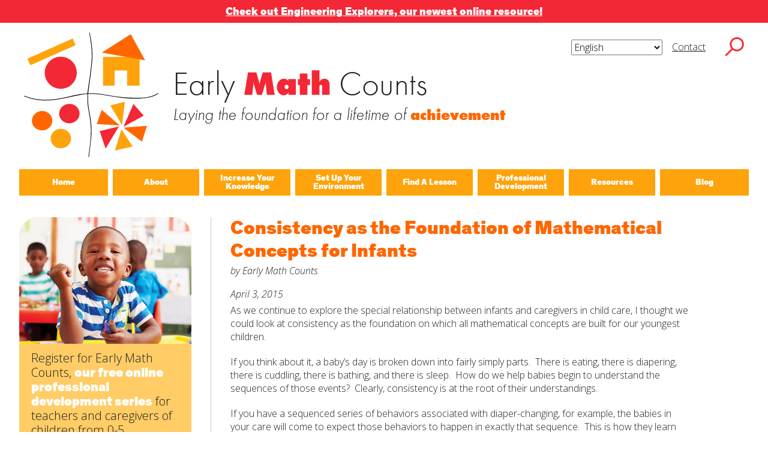

--- FILE ---
content_type: text/html; charset=UTF-8
request_url: https://earlymathcounts.org/consistency-as-the-foundation-of-mathematical-concepts-for-infants/
body_size: 20279
content:
<!DOCTYPE html>
<html lang="en-US" class="no-js no-svg">
<head>
<!-- Global site tag (gtag.js) - Google Analytics -->
<script async src="https://www.googletagmanager.com/gtag/js?id=UA-142400625-2"></script>
<script>
  window.dataLayer = window.dataLayer || [];
  function gtag(){dataLayer.push(arguments);}
  gtag('js', new Date());

  gtag('config', 'UA-142400625-2');
</script>
	<meta charset="UTF-8">
<meta name="viewport" content="width=device-width, initial-scale=1">
<link rel="profile" href="https://gmpg.org/xfn/11">
	<script>const root = document.querySelector('html'); root.classList.remove('no-js');</script>

<title>Consistency as the Foundation of Mathematical Concepts for Infants &#8211; Early Math Counts</title>
<meta name='robots' content='max-image-preview:large' />
<link rel='dns-prefetch' href='//secure.gravatar.com' />
<link rel='dns-prefetch' href='//www.googletagmanager.com' />
<link rel='dns-prefetch' href='//stats.wp.com' />
<link rel='dns-prefetch' href='//v0.wordpress.com' />
<link rel='dns-prefetch' href='//widgets.wp.com' />
<link rel='dns-prefetch' href='//s0.wp.com' />
<link rel='dns-prefetch' href='//0.gravatar.com' />
<link rel='dns-prefetch' href='//1.gravatar.com' />
<link rel='dns-prefetch' href='//2.gravatar.com' />
<link rel='preconnect' href='//c0.wp.com' />
<link rel="alternate" type="application/rss+xml" title="Early Math Counts &raquo; Feed" href="https://earlymathcounts.org/feed/" />
<link rel="alternate" type="application/rss+xml" title="Early Math Counts &raquo; Comments Feed" href="https://earlymathcounts.org/comments/feed/" />
<link rel="alternate" type="application/rss+xml" title="Early Math Counts &raquo; Consistency as the Foundation of Mathematical Concepts for Infants Comments Feed" href="https://earlymathcounts.org/consistency-as-the-foundation-of-mathematical-concepts-for-infants/feed/" />
<link rel="alternate" title="oEmbed (JSON)" type="application/json+oembed" href="https://earlymathcounts.org/wp-json/oembed/1.0/embed?url=https%3A%2F%2Fearlymathcounts.org%2Fconsistency-as-the-foundation-of-mathematical-concepts-for-infants%2F" />
<link rel="alternate" title="oEmbed (XML)" type="text/xml+oembed" href="https://earlymathcounts.org/wp-json/oembed/1.0/embed?url=https%3A%2F%2Fearlymathcounts.org%2Fconsistency-as-the-foundation-of-mathematical-concepts-for-infants%2F&#038;format=xml" />
		<style>
			.lazyload,
			.lazyloading {
				max-width: 100%;
			}
		</style>
		<style id='wp-img-auto-sizes-contain-inline-css' type='text/css'>
img:is([sizes=auto i],[sizes^="auto," i]){contain-intrinsic-size:3000px 1500px}
/*# sourceURL=wp-img-auto-sizes-contain-inline-css */
</style>
<link rel='stylesheet' id='jetpack_related-posts-css' href='https://c0.wp.com/p/jetpack/15.4/modules/related-posts/related-posts.css' type='text/css' media='all' />
<style id='wp-emoji-styles-inline-css' type='text/css'>

	img.wp-smiley, img.emoji {
		display: inline !important;
		border: none !important;
		box-shadow: none !important;
		height: 1em !important;
		width: 1em !important;
		margin: 0 0.07em !important;
		vertical-align: -0.1em !important;
		background: none !important;
		padding: 0 !important;
	}
/*# sourceURL=wp-emoji-styles-inline-css */
</style>
<style id='wp-block-library-inline-css' type='text/css'>
:root{--wp-block-synced-color:#7a00df;--wp-block-synced-color--rgb:122,0,223;--wp-bound-block-color:var(--wp-block-synced-color);--wp-editor-canvas-background:#ddd;--wp-admin-theme-color:#007cba;--wp-admin-theme-color--rgb:0,124,186;--wp-admin-theme-color-darker-10:#006ba1;--wp-admin-theme-color-darker-10--rgb:0,107,160.5;--wp-admin-theme-color-darker-20:#005a87;--wp-admin-theme-color-darker-20--rgb:0,90,135;--wp-admin-border-width-focus:2px}@media (min-resolution:192dpi){:root{--wp-admin-border-width-focus:1.5px}}.wp-element-button{cursor:pointer}:root .has-very-light-gray-background-color{background-color:#eee}:root .has-very-dark-gray-background-color{background-color:#313131}:root .has-very-light-gray-color{color:#eee}:root .has-very-dark-gray-color{color:#313131}:root .has-vivid-green-cyan-to-vivid-cyan-blue-gradient-background{background:linear-gradient(135deg,#00d084,#0693e3)}:root .has-purple-crush-gradient-background{background:linear-gradient(135deg,#34e2e4,#4721fb 50%,#ab1dfe)}:root .has-hazy-dawn-gradient-background{background:linear-gradient(135deg,#faaca8,#dad0ec)}:root .has-subdued-olive-gradient-background{background:linear-gradient(135deg,#fafae1,#67a671)}:root .has-atomic-cream-gradient-background{background:linear-gradient(135deg,#fdd79a,#004a59)}:root .has-nightshade-gradient-background{background:linear-gradient(135deg,#330968,#31cdcf)}:root .has-midnight-gradient-background{background:linear-gradient(135deg,#020381,#2874fc)}:root{--wp--preset--font-size--normal:16px;--wp--preset--font-size--huge:42px}.has-regular-font-size{font-size:1em}.has-larger-font-size{font-size:2.625em}.has-normal-font-size{font-size:var(--wp--preset--font-size--normal)}.has-huge-font-size{font-size:var(--wp--preset--font-size--huge)}.has-text-align-center{text-align:center}.has-text-align-left{text-align:left}.has-text-align-right{text-align:right}.has-fit-text{white-space:nowrap!important}#end-resizable-editor-section{display:none}.aligncenter{clear:both}.items-justified-left{justify-content:flex-start}.items-justified-center{justify-content:center}.items-justified-right{justify-content:flex-end}.items-justified-space-between{justify-content:space-between}.screen-reader-text{border:0;clip-path:inset(50%);height:1px;margin:-1px;overflow:hidden;padding:0;position:absolute;width:1px;word-wrap:normal!important}.screen-reader-text:focus{background-color:#ddd;clip-path:none;color:#444;display:block;font-size:1em;height:auto;left:5px;line-height:normal;padding:15px 23px 14px;text-decoration:none;top:5px;width:auto;z-index:100000}html :where(.has-border-color){border-style:solid}html :where([style*=border-top-color]){border-top-style:solid}html :where([style*=border-right-color]){border-right-style:solid}html :where([style*=border-bottom-color]){border-bottom-style:solid}html :where([style*=border-left-color]){border-left-style:solid}html :where([style*=border-width]){border-style:solid}html :where([style*=border-top-width]){border-top-style:solid}html :where([style*=border-right-width]){border-right-style:solid}html :where([style*=border-bottom-width]){border-bottom-style:solid}html :where([style*=border-left-width]){border-left-style:solid}html :where(img[class*=wp-image-]){height:auto;max-width:100%}:where(figure){margin:0 0 1em}html :where(.is-position-sticky){--wp-admin--admin-bar--position-offset:var(--wp-admin--admin-bar--height,0px)}@media screen and (max-width:600px){html :where(.is-position-sticky){--wp-admin--admin-bar--position-offset:0px}}

/*# sourceURL=wp-block-library-inline-css */
</style><style id='global-styles-inline-css' type='text/css'>
:root{--wp--preset--aspect-ratio--square: 1;--wp--preset--aspect-ratio--4-3: 4/3;--wp--preset--aspect-ratio--3-4: 3/4;--wp--preset--aspect-ratio--3-2: 3/2;--wp--preset--aspect-ratio--2-3: 2/3;--wp--preset--aspect-ratio--16-9: 16/9;--wp--preset--aspect-ratio--9-16: 9/16;--wp--preset--color--black: #000000;--wp--preset--color--cyan-bluish-gray: #abb8c3;--wp--preset--color--white: #ffffff;--wp--preset--color--pale-pink: #f78da7;--wp--preset--color--vivid-red: #cf2e2e;--wp--preset--color--luminous-vivid-orange: #ff6900;--wp--preset--color--luminous-vivid-amber: #fcb900;--wp--preset--color--light-green-cyan: #7bdcb5;--wp--preset--color--vivid-green-cyan: #00d084;--wp--preset--color--pale-cyan-blue: #8ed1fc;--wp--preset--color--vivid-cyan-blue: #0693e3;--wp--preset--color--vivid-purple: #9b51e0;--wp--preset--color--red: #F32735;--wp--preset--color--orange: #ff6600;--wp--preset--color--yellow: #FEA30B;--wp--preset--color--light-yellow: #FFCC66;--wp--preset--color--brick: #CA003D;--wp--preset--color--dark-orange: #FF4713;--wp--preset--gradient--vivid-cyan-blue-to-vivid-purple: linear-gradient(135deg,rgb(6,147,227) 0%,rgb(155,81,224) 100%);--wp--preset--gradient--light-green-cyan-to-vivid-green-cyan: linear-gradient(135deg,rgb(122,220,180) 0%,rgb(0,208,130) 100%);--wp--preset--gradient--luminous-vivid-amber-to-luminous-vivid-orange: linear-gradient(135deg,rgb(252,185,0) 0%,rgb(255,105,0) 100%);--wp--preset--gradient--luminous-vivid-orange-to-vivid-red: linear-gradient(135deg,rgb(255,105,0) 0%,rgb(207,46,46) 100%);--wp--preset--gradient--very-light-gray-to-cyan-bluish-gray: linear-gradient(135deg,rgb(238,238,238) 0%,rgb(169,184,195) 100%);--wp--preset--gradient--cool-to-warm-spectrum: linear-gradient(135deg,rgb(74,234,220) 0%,rgb(151,120,209) 20%,rgb(207,42,186) 40%,rgb(238,44,130) 60%,rgb(251,105,98) 80%,rgb(254,248,76) 100%);--wp--preset--gradient--blush-light-purple: linear-gradient(135deg,rgb(255,206,236) 0%,rgb(152,150,240) 100%);--wp--preset--gradient--blush-bordeaux: linear-gradient(135deg,rgb(254,205,165) 0%,rgb(254,45,45) 50%,rgb(107,0,62) 100%);--wp--preset--gradient--luminous-dusk: linear-gradient(135deg,rgb(255,203,112) 0%,rgb(199,81,192) 50%,rgb(65,88,208) 100%);--wp--preset--gradient--pale-ocean: linear-gradient(135deg,rgb(255,245,203) 0%,rgb(182,227,212) 50%,rgb(51,167,181) 100%);--wp--preset--gradient--electric-grass: linear-gradient(135deg,rgb(202,248,128) 0%,rgb(113,206,126) 100%);--wp--preset--gradient--midnight: linear-gradient(135deg,rgb(2,3,129) 0%,rgb(40,116,252) 100%);--wp--preset--font-size--small: 13px;--wp--preset--font-size--medium: 20px;--wp--preset--font-size--large: 36px;--wp--preset--font-size--x-large: 42px;--wp--preset--spacing--20: 0.44rem;--wp--preset--spacing--30: 0.67rem;--wp--preset--spacing--40: 1rem;--wp--preset--spacing--50: 1.5rem;--wp--preset--spacing--60: 2.25rem;--wp--preset--spacing--70: 3.38rem;--wp--preset--spacing--80: 5.06rem;--wp--preset--shadow--natural: 6px 6px 9px rgba(0, 0, 0, 0.2);--wp--preset--shadow--deep: 12px 12px 50px rgba(0, 0, 0, 0.4);--wp--preset--shadow--sharp: 6px 6px 0px rgba(0, 0, 0, 0.2);--wp--preset--shadow--outlined: 6px 6px 0px -3px rgb(255, 255, 255), 6px 6px rgb(0, 0, 0);--wp--preset--shadow--crisp: 6px 6px 0px rgb(0, 0, 0);}:where(.is-layout-flex){gap: 0.5em;}:where(.is-layout-grid){gap: 0.5em;}body .is-layout-flex{display: flex;}.is-layout-flex{flex-wrap: wrap;align-items: center;}.is-layout-flex > :is(*, div){margin: 0;}body .is-layout-grid{display: grid;}.is-layout-grid > :is(*, div){margin: 0;}:where(.wp-block-columns.is-layout-flex){gap: 2em;}:where(.wp-block-columns.is-layout-grid){gap: 2em;}:where(.wp-block-post-template.is-layout-flex){gap: 1.25em;}:where(.wp-block-post-template.is-layout-grid){gap: 1.25em;}.has-black-color{color: var(--wp--preset--color--black) !important;}.has-cyan-bluish-gray-color{color: var(--wp--preset--color--cyan-bluish-gray) !important;}.has-white-color{color: var(--wp--preset--color--white) !important;}.has-pale-pink-color{color: var(--wp--preset--color--pale-pink) !important;}.has-vivid-red-color{color: var(--wp--preset--color--vivid-red) !important;}.has-luminous-vivid-orange-color{color: var(--wp--preset--color--luminous-vivid-orange) !important;}.has-luminous-vivid-amber-color{color: var(--wp--preset--color--luminous-vivid-amber) !important;}.has-light-green-cyan-color{color: var(--wp--preset--color--light-green-cyan) !important;}.has-vivid-green-cyan-color{color: var(--wp--preset--color--vivid-green-cyan) !important;}.has-pale-cyan-blue-color{color: var(--wp--preset--color--pale-cyan-blue) !important;}.has-vivid-cyan-blue-color{color: var(--wp--preset--color--vivid-cyan-blue) !important;}.has-vivid-purple-color{color: var(--wp--preset--color--vivid-purple) !important;}.has-black-background-color{background-color: var(--wp--preset--color--black) !important;}.has-cyan-bluish-gray-background-color{background-color: var(--wp--preset--color--cyan-bluish-gray) !important;}.has-white-background-color{background-color: var(--wp--preset--color--white) !important;}.has-pale-pink-background-color{background-color: var(--wp--preset--color--pale-pink) !important;}.has-vivid-red-background-color{background-color: var(--wp--preset--color--vivid-red) !important;}.has-luminous-vivid-orange-background-color{background-color: var(--wp--preset--color--luminous-vivid-orange) !important;}.has-luminous-vivid-amber-background-color{background-color: var(--wp--preset--color--luminous-vivid-amber) !important;}.has-light-green-cyan-background-color{background-color: var(--wp--preset--color--light-green-cyan) !important;}.has-vivid-green-cyan-background-color{background-color: var(--wp--preset--color--vivid-green-cyan) !important;}.has-pale-cyan-blue-background-color{background-color: var(--wp--preset--color--pale-cyan-blue) !important;}.has-vivid-cyan-blue-background-color{background-color: var(--wp--preset--color--vivid-cyan-blue) !important;}.has-vivid-purple-background-color{background-color: var(--wp--preset--color--vivid-purple) !important;}.has-black-border-color{border-color: var(--wp--preset--color--black) !important;}.has-cyan-bluish-gray-border-color{border-color: var(--wp--preset--color--cyan-bluish-gray) !important;}.has-white-border-color{border-color: var(--wp--preset--color--white) !important;}.has-pale-pink-border-color{border-color: var(--wp--preset--color--pale-pink) !important;}.has-vivid-red-border-color{border-color: var(--wp--preset--color--vivid-red) !important;}.has-luminous-vivid-orange-border-color{border-color: var(--wp--preset--color--luminous-vivid-orange) !important;}.has-luminous-vivid-amber-border-color{border-color: var(--wp--preset--color--luminous-vivid-amber) !important;}.has-light-green-cyan-border-color{border-color: var(--wp--preset--color--light-green-cyan) !important;}.has-vivid-green-cyan-border-color{border-color: var(--wp--preset--color--vivid-green-cyan) !important;}.has-pale-cyan-blue-border-color{border-color: var(--wp--preset--color--pale-cyan-blue) !important;}.has-vivid-cyan-blue-border-color{border-color: var(--wp--preset--color--vivid-cyan-blue) !important;}.has-vivid-purple-border-color{border-color: var(--wp--preset--color--vivid-purple) !important;}.has-vivid-cyan-blue-to-vivid-purple-gradient-background{background: var(--wp--preset--gradient--vivid-cyan-blue-to-vivid-purple) !important;}.has-light-green-cyan-to-vivid-green-cyan-gradient-background{background: var(--wp--preset--gradient--light-green-cyan-to-vivid-green-cyan) !important;}.has-luminous-vivid-amber-to-luminous-vivid-orange-gradient-background{background: var(--wp--preset--gradient--luminous-vivid-amber-to-luminous-vivid-orange) !important;}.has-luminous-vivid-orange-to-vivid-red-gradient-background{background: var(--wp--preset--gradient--luminous-vivid-orange-to-vivid-red) !important;}.has-very-light-gray-to-cyan-bluish-gray-gradient-background{background: var(--wp--preset--gradient--very-light-gray-to-cyan-bluish-gray) !important;}.has-cool-to-warm-spectrum-gradient-background{background: var(--wp--preset--gradient--cool-to-warm-spectrum) !important;}.has-blush-light-purple-gradient-background{background: var(--wp--preset--gradient--blush-light-purple) !important;}.has-blush-bordeaux-gradient-background{background: var(--wp--preset--gradient--blush-bordeaux) !important;}.has-luminous-dusk-gradient-background{background: var(--wp--preset--gradient--luminous-dusk) !important;}.has-pale-ocean-gradient-background{background: var(--wp--preset--gradient--pale-ocean) !important;}.has-electric-grass-gradient-background{background: var(--wp--preset--gradient--electric-grass) !important;}.has-midnight-gradient-background{background: var(--wp--preset--gradient--midnight) !important;}.has-small-font-size{font-size: var(--wp--preset--font-size--small) !important;}.has-medium-font-size{font-size: var(--wp--preset--font-size--medium) !important;}.has-large-font-size{font-size: var(--wp--preset--font-size--large) !important;}.has-x-large-font-size{font-size: var(--wp--preset--font-size--x-large) !important;}
/*# sourceURL=global-styles-inline-css */
</style>

<style id='classic-theme-styles-inline-css' type='text/css'>
/*! This file is auto-generated */
.wp-block-button__link{color:#fff;background-color:#32373c;border-radius:9999px;box-shadow:none;text-decoration:none;padding:calc(.667em + 2px) calc(1.333em + 2px);font-size:1.125em}.wp-block-file__button{background:#32373c;color:#fff;text-decoration:none}
/*# sourceURL=/wp-includes/css/classic-themes.min.css */
</style>
<link rel='stylesheet' id='parent-style-css' href='https://earlymathcounts.org/wp-content/themes/emcesm/style.css?ver=20240619' type='text/css' media='all' />
<link rel='stylesheet' id='child-style-css' href='https://earlymathcounts.org/wp-content/themes/emc/style.css?ver=20240619' type='text/css' media='all' />
<link rel='stylesheet' id='style-css' href='https://earlymathcounts.org/wp-content/themes/emc/style.css?ver=20240619' type='text/css' media='all' />
<link rel='stylesheet' id='jetpack_likes-css' href='https://c0.wp.com/p/jetpack/15.4/modules/likes/style.css' type='text/css' media='all' />
<link rel='stylesheet' id='sharedaddy-css' href='https://c0.wp.com/p/jetpack/15.4/modules/sharedaddy/sharing.css' type='text/css' media='all' />
<link rel='stylesheet' id='social-logos-css' href='https://c0.wp.com/p/jetpack/15.4/_inc/social-logos/social-logos.min.css' type='text/css' media='all' />
<script type="text/javascript" id="jetpack_related-posts-js-extra">
/* <![CDATA[ */
var related_posts_js_options = {"post_heading":"h4"};
//# sourceURL=jetpack_related-posts-js-extra
/* ]]> */
</script>
<script type="text/javascript" src="https://c0.wp.com/p/jetpack/15.4/_inc/build/related-posts/related-posts.min.js" id="jetpack_related-posts-js"></script>

<!-- Google tag (gtag.js) snippet added by Site Kit -->
<!-- Google Analytics snippet added by Site Kit -->
<script type="text/javascript" src="https://www.googletagmanager.com/gtag/js?id=G-6XXJ0KV785" id="google_gtagjs-js" async></script>
<script type="text/javascript" id="google_gtagjs-js-after">
/* <![CDATA[ */
window.dataLayer = window.dataLayer || [];function gtag(){dataLayer.push(arguments);}
gtag("set","linker",{"domains":["earlymathcounts.org"]});
gtag("js", new Date());
gtag("set", "developer_id.dZTNiMT", true);
gtag("config", "G-6XXJ0KV785");
//# sourceURL=google_gtagjs-js-after
/* ]]> */
</script>
<link rel="https://api.w.org/" href="https://earlymathcounts.org/wp-json/" /><link rel="alternate" title="JSON" type="application/json" href="https://earlymathcounts.org/wp-json/wp/v2/posts/628" /><link rel="EditURI" type="application/rsd+xml" title="RSD" href="https://earlymathcounts.org/xmlrpc.php?rsd" />
<link rel="canonical" href="https://earlymathcounts.org/consistency-as-the-foundation-of-mathematical-concepts-for-infants/" />
<meta name="generator" content="Site Kit by Google 1.171.0" /><script>document.documentElement.className += " js";</script>
	<style>img#wpstats{display:none}</style>
				<script>
			document.documentElement.className = document.documentElement.className.replace('no-js', 'js');
		</script>
				<style>
			.no-js img.lazyload {
				display: none;
			}

			figure.wp-block-image img.lazyloading {
				min-width: 150px;
			}

			.lazyload,
			.lazyloading {
				--smush-placeholder-width: 100px;
				--smush-placeholder-aspect-ratio: 1/1;
				width: var(--smush-image-width, var(--smush-placeholder-width)) !important;
				aspect-ratio: var(--smush-image-aspect-ratio, var(--smush-placeholder-aspect-ratio)) !important;
			}

						.lazyload, .lazyloading {
				opacity: 0;
			}

			.lazyloaded {
				opacity: 1;
				transition: opacity 400ms;
				transition-delay: 0ms;
			}

					</style>
		<!-- Google Tag Manager -->
<script>(function(w,d,s,l,i){w[l]=w[l]||[];w[l].push({'gtm.start':
new Date().getTime(),event:'gtm.js'});var f=d.getElementsByTagName(s)[0],
j=d.createElement(s),dl=l!='dataLayer'?'&l='+l:'';j.async=true;j.src=
'https://www.googletagmanager.com/gtm.js?id='+i+dl;f.parentNode.insertBefore(j,f);
})(window,document,'script','dataLayer','GTM-WSLD8CX');</script>
<!-- End Google Tag Manager -->	<link rel="stylesheet" href="https://use.typekit.net/krl3fjp.css">	
	<link href="https://fonts.googleapis.com/css2?family=Open+Sans+Condensed:wght@700&family=Open+Sans:ital,wght@0,300;1,300&display=swap" rel="stylesheet">
	
<!-- Jetpack Open Graph Tags -->
<meta property="og:type" content="article" />
<meta property="og:title" content="Consistency as the Foundation of Mathematical Concepts for Infants" />
<meta property="og:url" content="https://earlymathcounts.org/consistency-as-the-foundation-of-mathematical-concepts-for-infants/" />
<meta property="og:description" content="As we continue to explore the special relationship between infants and caregivers in child care, I thought we could look at consistency as the foundation on which all mathematical concepts are buil…" />
<meta property="article:published_time" content="2015-04-03T11:00:12+00:00" />
<meta property="article:modified_time" content="2017-07-11T15:48:11+00:00" />
<meta property="og:site_name" content="Early Math Counts" />
<meta property="og:image" content="https://s0.wp.com/i/blank.jpg" />
<meta property="og:image:width" content="200" />
<meta property="og:image:height" content="200" />
<meta property="og:image:alt" content="" />
<meta property="og:locale" content="en_US" />
<meta name="twitter:text:title" content="Consistency as the Foundation of Mathematical Concepts for Infants" />
<meta name="twitter:card" content="summary" />

<!-- End Jetpack Open Graph Tags -->
<link rel='stylesheet' id='block-acf-callout-css' href='https://earlymathcounts.org/wp-content/themes/emcesm/blocks/callout/callout.css?ver=6.7.0.2' type='text/css' media='all' />
<link rel='stylesheet' id='formidable-css' href='https://earlymathcounts.org/wp-content/plugins/formidable/css/formidableforms.css?ver=114849' type='text/css' media='all' />
</head>
<body data-rsssl=1 class="wp-singular post-template-default single single-post postid-628 single-format-standard wp-embed-responsive wp-theme-emcesm wp-child-theme-emc emc">
<!-- Google Tag Manager (noscript) -->
<noscript><iframe data-src="https://www.googletagmanager.com/ns.html?id=GTM-WSLD8CX"
height="0" width="0" style="display:none;visibility:hidden" src="[data-uri]" class="lazyload" data-load-mode="1"></iframe></noscript>
<!-- End Google Tag Manager (noscript) --><div class="bbeed-preheader"><p style="text-align: center; padding-bottom: 0;"><a href="https://engineeringexplorers.org" target="_blank" rel="noopener"><strong>Check out Engineering Explorers, our newest online resource!</strong></a></p>
</div><div id="page" class="site">
	<div class="site-content-wrap">
	<a class="skip-link screen-reader-text" href="#content">Skip to content</a>
	<header id="masthead" class="site-header cf" role="banner">
		<div class="search-wrap cf">
			<form role="search" method="get" class="default-search search-form" action="https://earlymathcounts.org/">
    <label class="search-field-wrap">
        <span class="screen-reader-text">Search for:</span>
        <input type="search" class="search-field" placeholder="Search …" value="" name="s" id="s" title="Search for:" />
    </label>
    <button type="submit" class="search-submit"><svg id="icon-search" class="icon-search" data-name="icon-search" xmlns="http://www.w3.org/2000/svg" viewBox="0 0 340 340"><title>search</title><path class="icon-search-icon" d="M339.18,316.87,224.52,202.22a124.73,124.73,0,1,0-20.79,21.38L318.09,338ZM30.64,126.68a94.82,94.82,0,1,1,94.82,94.81A94.93,94.93,0,0,1,30.64,126.68Z"/></svg></button>
</form>		</div>
		<div class="top-nav-wrap">
			<ul class="top-nav">
								<li><div class="gtranslate_wrapper" id="gt-wrapper-82809517"></div></li>
				<li><a href="#popup-contact" data-href="popup-contact" class="popup-link">Contact</a></li>
			</ul>
			<button class="search-toggle" id="search-toggle">
				<svg id="icon-search" class="icon-search" data-name="icon-search-toggle" xmlns="http://www.w3.org/2000/svg" viewBox="0 0 340 340"><title>search</title><path class="icon-search-icon" d="M339.18,316.87,224.52,202.22a124.73,124.73,0,1,0-20.79,21.38L318.09,338ZM30.64,126.68a94.82,94.82,0,1,1,94.82,94.81A94.93,94.93,0,0,1,30.64,126.68Z"/></svg>
			</button>
		</div>
		<div class="logo-wrap">
			<a href="https://earlymathcounts.org" class="emc-logo">
			<svg id="rectcirc" class="rectcirc" data-name="rectcirc" xmlns="http://www.w3.org/2000/svg" viewBox="0 0 300 300">
    <title>rectcirc</title>
    <g id="rectcirc-group">
	    <polygon id="rect" class="rect" points="9.23 121.74 25.99 159.37 284.5 44.27 267.75 6.64 9.23 121.74 9.23 121.74" />
	    <path id="circ" class="circ" d="M199.69,294.14a91.86,91.86,0,1,0-91.86-91.86,91.86,91.86,0,0,0,91.86,91.86Z" />
	</g>
</svg>
<svg id="pinwheel" class="pinwheel" data-name="pinwheel" xmlns="http://www.w3.org/2000/svg" viewBox="0 0 300 300">
    <title>pinwheel</title>
    <g id="pinwheel-poly-group">
	    <polygon id="pinwheel-poly-1" class="pinwheel-poly pinwheel-poly-red" points="57.24 279.77 23.7 179.16 133.29 152.34 57.24 279.77 57.24 279.77" />
	    <polygon id="pinwheel-poly-2" class="pinwheel-poly pinwheel-poly-orange" points="293.85 148.94 264.85 238.78 159.74 159.57 293.85 148.94 293.85 148.94" />
	    <polygon id="pinwheel-poly-3" class="pinwheel-poly pinwheel-poly-yellow" points="212.37 267.2 110.92 289.33 147.52 169.62 212.37 267.2 212.37 267.2" />
	    <polygon id="pinwheel-poly-4" class="pinwheel-poly pinwheel-poly-red" points="216.56 24.03 275.25 91.11 159.75 154.31 216.56 24.03 216.56 24.03" />
	    <polygon id="pinwheel-poly-5" class="pinwheel-poly pinwheel-poly-orange" points="6.92 138.59 35.08 57.25 138.31 146.99 6.92 138.59 6.92 138.59" />
	    <polygon id="pinwheel-poly-6" class="pinwheel-poly pinwheel-poly-yellow" points="84.55 32.98 167.65 11.45 151.31 144.61 84.55 32.98 84.55 32.98" />
	</g>
</svg>
<svg id="house" class="house" data-name="house" xmlns="http://www.w3.org/2000/svg" viewBox="0 0 300 300">
    <title>house</title>
    <g id="house-group">
	    <polygon id="base" class="base" points="42.74 132.47 42.74 297.22 109.13 297.22 109.13 211.16 180.44 211.16 180.44 297.22 251.75 297.22 251.75 132.47 42.74 132.47" />
		<polygon id="roof" class="roof" points="200.94 3.56 283.41 152.28 35.37 108.54 200.94 3.56 200.94 3.56" />
	</g>
</svg>
<svg id="circles" class="circles" data-name="circles" xmlns="http://www.w3.org/2000/svg" viewBox="0 0 300 300">
    <title>circles</title>
    <g id="circles-group">
		<path id="circle-1" class="circle-1" d="M231.12,134.44c32.21-1.69,57-27.86,55.41-58.46s-29-54-61.22-52.34S168.3,51.5,169.9,82.1s29,54,61.22,52.34Z" />
		<path id="circle-2" class="circle-2" d="M75.46,175.08c32.21-1.69,57-27.86,55.41-58.45s-29-54-61.22-52.35-57,27.86-55.41,58.46,29,54,61.22,52.34Z" />
		<path id="circle-3" class="circle-3" d="M182.48,277.13c32.21-1.68,57-27.85,55.41-58.45s-29-54-61.21-52.34-57,27.86-55.42,58.45,29,54,61.22,52.34Z" />
	</g>
</svg>			</a>
		</div>
		<div class="emc-title-desc">
				<h1 class="site-title">Early <span class="site-title-em">Math</span> Counts</h1>
				<svg id="logo-line" class="logo-line" data-name="logo-line" xmlns="http://www.w3.org/2000/svg" viewBox="0 0 784.73 21.07">
				<path class="logo-line-path" d="M.24.7C63.41,23,207.21,23.58,283.48,15.91,388,5.4,460.87,8.8,494.78,13.13c87.13,11.13,223.59,5,289.76-12.43" />
		</svg>
				<h2 class="tagline">Laying the foundation for a lifetime of <span class="tagline-em">achievement</span></h2>
				</div>				<div class="main-menu-toggle-wrap">
			<button class="main-menu-toggle" id="main-menu-toggle" type="button">
				<span class="main-menu-toggle-bar">&nbsp;</span>
			</button>
		</div>
		<ul id="menu-main-navigation" class="main-nav cf"><li id="menu-item-8112" class="menu-item menu-item-type-post_type menu-item-object-page menu-item-home menu-item-8112"><a href="https://earlymathcounts.org/"><span class="main-nav-text">Home</span></a><button type="button" class="sub-menu-toggle"><span class="screen-reader-text">close submenu</span></button></li>
<li id="menu-item-8111" class="menu-item menu-item-type-post_type menu-item-object-page menu-item-8111"><a href="https://earlymathcounts.org/about/"><span class="main-nav-text">About</span></a><button type="button" class="sub-menu-toggle"><span class="screen-reader-text">close submenu</span></button></li>
<li id="menu-item-8113" class="menu-item menu-item-type-post_type menu-item-object-page menu-item-8113"><a href="https://earlymathcounts.org/increase-your-knowledge/"><span class="main-nav-text">Increase Your Knowledge</span></a><button type="button" class="sub-menu-toggle"><span class="screen-reader-text">close submenu</span></button></li>
<li id="menu-item-8126" class="menu-item menu-item-type-post_type menu-item-object-page menu-item-8126"><a href="https://earlymathcounts.org/set-up-your-environment/"><span class="main-nav-text">Set Up Your Environment</span></a><button type="button" class="sub-menu-toggle"><span class="screen-reader-text">close submenu</span></button></li>
<li id="menu-item-8114" class="menu-item menu-item-type-post_type menu-item-object-page menu-item-has-children menu-item-8114"><a href="https://earlymathcounts.org/find-a-math-lesson/"><span class="main-nav-text">Find A Lesson</span></a><button type="button" class="sub-menu-toggle"><span class="screen-reader-text">close submenu</span></button>
<ul class="sub-menu">
	<li id="menu-item-8118" class="menu-item menu-item-type-post_type menu-item-object-page menu-item-8118"><a href="https://earlymathcounts.org/lessons-by-title/"><span class="main-nav-text">By Title</span></a><button type="button" class="sub-menu-toggle"><span class="screen-reader-text">close submenu</span></button></li>
	<li id="menu-item-11488" class="menu-item menu-item-type-taxonomy menu-item-object-age_groups menu-item-11488"><a href="https://earlymathcounts.org/age-groups/infants/"><span class="main-nav-text">For Infants</span></a><button type="button" class="sub-menu-toggle"><span class="screen-reader-text">close submenu</span></button></li>
	<li id="menu-item-11487" class="menu-item menu-item-type-taxonomy menu-item-object-age_groups menu-item-11487"><a href="https://earlymathcounts.org/age-groups/toddlers/"><span class="main-nav-text">For Toddlers</span></a><button type="button" class="sub-menu-toggle"><span class="screen-reader-text">close submenu</span></button></li>
	<li id="menu-item-11486" class="menu-item menu-item-type-taxonomy menu-item-object-age_groups menu-item-11486"><a href="https://earlymathcounts.org/age-groups/preschoolers/"><span class="main-nav-text">For Preschoolers</span></a><button type="button" class="sub-menu-toggle"><span class="screen-reader-text">close submenu</span></button></li>
	<li id="menu-item-8119" class="menu-item menu-item-type-post_type menu-item-object-page menu-item-8119"><a href="https://earlymathcounts.org/lessons-by-material/"><span class="main-nav-text">By Material</span></a><button type="button" class="sub-menu-toggle"><span class="screen-reader-text">close submenu</span></button></li>
	<li id="menu-item-8120" class="menu-item menu-item-type-post_type menu-item-object-page menu-item-8120"><a href="https://earlymathcounts.org/lessons-by-nctm-standards/"><span class="main-nav-text">By NCTM Standards</span></a><button type="button" class="sub-menu-toggle"><span class="screen-reader-text">close submenu</span></button></li>
	<li id="menu-item-8121" class="menu-item menu-item-type-post_type menu-item-object-page menu-item-8121"><a href="https://earlymathcounts.org/lessons-by-ield-standards/"><span class="main-nav-text">By IELD Standards</span></a><button type="button" class="sub-menu-toggle"><span class="screen-reader-text">close submenu</span></button></li>
	<li id="menu-item-9398" class="menu-item menu-item-type-post_type menu-item-object-page menu-item-9398"><a href="https://earlymathcounts.org/nctm-standards-map/"><span class="main-nav-text">NCTM Standards Map</span></a><button type="button" class="sub-menu-toggle"><span class="screen-reader-text">close submenu</span></button></li>
	<li id="menu-item-9399" class="menu-item menu-item-type-post_type menu-item-object-page menu-item-9399"><a href="https://earlymathcounts.org/ield-standards-map/"><span class="main-nav-text">IELD Standards Map</span></a><button type="button" class="sub-menu-toggle"><span class="screen-reader-text">close submenu</span></button></li>
</ul>
</li>
<li id="menu-item-8122" class="menu-item menu-item-type-custom menu-item-object-custom menu-item-has-children menu-item-8122"><a href="/early-math-counts-series/"><span class="main-nav-text">Professional Development</span></a><button type="button" class="sub-menu-toggle"><span class="screen-reader-text">close submenu</span></button>
<ul class="sub-menu">
	<li id="menu-item-8123" class="menu-item menu-item-type-post_type menu-item-object-page menu-item-8123"><a href="https://earlymathcounts.org/early-math-counts-series/"><span class="main-nav-text">Early Math Counts</span></a><button type="button" class="sub-menu-toggle"><span class="screen-reader-text">close submenu</span></button></li>
</ul>
</li>
<li id="menu-item-8125" class="menu-item menu-item-type-post_type menu-item-object-page menu-item-8125"><a href="https://earlymathcounts.org/resources/"><span class="main-nav-text">Resources</span></a><button type="button" class="sub-menu-toggle"><span class="screen-reader-text">close submenu</span></button></li>
<li id="menu-item-8124" class="menu-item menu-item-type-post_type menu-item-object-page current_page_parent menu-item-8124"><a href="https://earlymathcounts.org/blog/"><span class="main-nav-text">Blog</span></a><button type="button" class="sub-menu-toggle"><span class="screen-reader-text">close submenu</span></button></li>
</ul>			
	</header><!-- #masthead --><!-- single post -->
	<div id="content" class="site-content cf">
		<div class="page-wrap">
			<main id="main" class="page-main" role="main" id="page-628">

				
					<article class="post" id="post-628">
	<header class="post-header">
		<!-- array(0) {
}
-->	
						<h2 class="post-title">Consistency as the Foundation of Mathematical Concepts for Infants</h2>
					<p class="author-credit"><em>by Early Math Counts</em></p>
			<div class="post-date">
			<time>April 3, 2015</time>
		</div>	
	</header>
	<div class="post-content">
		<p>As we continue to explore the special relationship between infants and caregivers in child care, I thought we could look at consistency as the foundation on which all mathematical concepts are built for our youngest children.</p>
<p>If you think about it, a baby&#8217;s day is broken down into fairly simply parts.  There is eating, there is diapering, there is cuddling, there is bathing, and there is sleep.  How do we help babies begin to understand the sequences of those events?  Clearly, consistency is at the root of their understandings.</p>
<p>If you have a sequenced series of behaviors associated with diaper-changing, for example, the babies in your care will come to expect those behaviors to happen in exactly that sequence.  This is how they learn that after they are put up on the changing table, the teacher tickles their nose, puts her hand on her belly, tells her that it is changing time, and then lifts her legs.  If this sequence of behaviors repeats itself every time a diaper is changed, the infant will begin to expect the events to happen in a certain sequence and then when those expectations are met, they build trust with their caregiver and their environment.</p>
<p>This is one (of many) reasons that the primary caregiving model is so critical to the care of infants.  Even if we try to do things like the other teachers in the room, we don&#8217;t usually do things exactly the same.  These differences can be really great for older children as they learn to be flexible and adaptable, but can be tough on infants.</p>
<p>We want the infants in our care to learn to trust.  The do this by consistency of routine and caregiving.  This concept of consistency can be clearly described to parents to help them understand that we are thinking about the earliest math concepts when working with their babies and they can support the same emerging understandings by creating consistency in their homes, as well.</p>
<div class="sharedaddy sd-sharing-enabled"><div class="robots-nocontent sd-block sd-social sd-social-icon sd-sharing"><h3 class="sd-title">Share this:</h3><div class="sd-content"><ul><li class="share-email"><a rel="nofollow noopener noreferrer"
				data-shared="sharing-email-628"
				class="share-email sd-button share-icon no-text"
				href="mailto:?subject=%5BShared%20Post%5D%20Consistency%20as%20the%20Foundation%20of%20Mathematical%20Concepts%20for%20Infants&#038;body=https%3A%2F%2Fearlymathcounts.org%2Fconsistency-as-the-foundation-of-mathematical-concepts-for-infants%2F&#038;share=email"
				target="_blank"
				aria-labelledby="sharing-email-628"
				data-email-share-error-title="Do you have email set up?" data-email-share-error-text="If you&#039;re having problems sharing via email, you might not have email set up for your browser. You may need to create a new email yourself." data-email-share-nonce="b1a9cbc2a2" data-email-share-track-url="https://earlymathcounts.org/consistency-as-the-foundation-of-mathematical-concepts-for-infants/?share=email">
				<span id="sharing-email-628" hidden>Click to email a link to a friend (Opens in new window)</span>
				<span>Email</span>
			</a></li><li class="share-twitter"><a rel="nofollow noopener noreferrer"
				data-shared="sharing-twitter-628"
				class="share-twitter sd-button share-icon no-text"
				href="https://earlymathcounts.org/consistency-as-the-foundation-of-mathematical-concepts-for-infants/?share=twitter"
				target="_blank"
				aria-labelledby="sharing-twitter-628"
				>
				<span id="sharing-twitter-628" hidden>Click to share on X (Opens in new window)</span>
				<span>X</span>
			</a></li><li class="share-pinterest"><a rel="nofollow noopener noreferrer"
				data-shared="sharing-pinterest-628"
				class="share-pinterest sd-button share-icon no-text"
				href="https://earlymathcounts.org/consistency-as-the-foundation-of-mathematical-concepts-for-infants/?share=pinterest"
				target="_blank"
				aria-labelledby="sharing-pinterest-628"
				>
				<span id="sharing-pinterest-628" hidden>Click to share on Pinterest (Opens in new window)</span>
				<span>Pinterest</span>
			</a></li><li class="share-facebook"><a rel="nofollow noopener noreferrer"
				data-shared="sharing-facebook-628"
				class="share-facebook sd-button share-icon no-text"
				href="https://earlymathcounts.org/consistency-as-the-foundation-of-mathematical-concepts-for-infants/?share=facebook"
				target="_blank"
				aria-labelledby="sharing-facebook-628"
				>
				<span id="sharing-facebook-628" hidden>Click to share on Facebook (Opens in new window)</span>
				<span>Facebook</span>
			</a></li><li class="share-end"></li></ul></div></div></div><div class='sharedaddy sd-block sd-like jetpack-likes-widget-wrapper jetpack-likes-widget-unloaded' id='like-post-wrapper-183791774-628-69805da86fd44' data-src='https://widgets.wp.com/likes/?ver=15.4#blog_id=183791774&amp;post_id=628&amp;origin=earlymathcounts.org&amp;obj_id=183791774-628-69805da86fd44' data-name='like-post-frame-183791774-628-69805da86fd44' data-title='Like or Reblog'><h3 class="sd-title">Like this:</h3><div class='likes-widget-placeholder post-likes-widget-placeholder' style='height: 55px;'><span class='button'><span>Like</span></span> <span class="loading">Loading...</span></div><span class='sd-text-color'></span><a class='sd-link-color'></a></div>
<div id='jp-relatedposts' class='jp-relatedposts' >
	<h3 class="jp-relatedposts-headline"><em>Related</em></h3>
</div>	</div>
	<footer class="post-footer">
			<p class="post-tags">
			Tags: <a href="https://earlymathcounts.org/tag/consistency/" rel="tag">consistency</a>, <a href="https://earlymathcounts.org/tag/posts-about-infants/" rel="tag">infants</a>, <a href="https://earlymathcounts.org/tag/sequencing/" rel="tag">sequencing</a>		</p>
								<p><a href="#popup-blog-subscribe" data-href="popup-blog-subscribe" class="popup-link blog-subscribe-link"><strong>Subscribe to the Early Math Counts blog &gt;</strong></a></p>
			</footer>
</article>
<div id="comments" class="comments-area">

		<div id="respond" class="comment-respond">
		<h3 id="reply-title" class="comment-reply-title">Leave a Reply <small><a rel="nofollow" id="cancel-comment-reply-link" href="/consistency-as-the-foundation-of-mathematical-concepts-for-infants/#respond" style="display:none;">Cancel reply</a></small></h3><form action="https://earlymathcounts.org/wp-comments-post.php" method="post" id="commentform" class="comment-form"><p class="comment-notes"><span id="email-notes">Your email address will not be published.</span> <span class="required-field-message">Required fields are marked <span class="required">*</span></span></p><p class="comment-form-comment"><label for="comment">Comment <span class="required">*</span></label> <textarea id="comment" name="comment" cols="45" rows="8" maxlength="65525" required></textarea></p><p class="comment-form-author"><label for="author">Name <span class="required">*</span></label> <input id="author" name="author" type="text" value="" size="30" maxlength="245" autocomplete="name" required /></p>
<p class="comment-form-email"><label for="email">Email <span class="required">*</span></label> <input id="email" name="email" type="email" value="" size="30" maxlength="100" aria-describedby="email-notes" autocomplete="email" required /></p>
<p class="comment-form-url"><label for="url">Website</label> <input id="url" name="url" type="url" value="" size="30" maxlength="200" autocomplete="url" /></p>
<p class="comment-subscription-form"><input type="checkbox" name="subscribe_comments" id="subscribe_comments" value="subscribe" style="width: auto; -moz-appearance: checkbox; -webkit-appearance: checkbox;" /> <label class="subscribe-label" id="subscribe-label" for="subscribe_comments">Notify me of follow-up comments by email.</label></p><p class="comment-subscription-form"><input type="checkbox" name="subscribe_blog" id="subscribe_blog" value="subscribe" style="width: auto; -moz-appearance: checkbox; -webkit-appearance: checkbox;" /> <label class="subscribe-label" id="subscribe-blog-label" for="subscribe_blog">Notify me of new posts by email.</label></p><p class="form-submit"><input name="submit" type="submit" id="submit" class="submit" value="Post Comment" /> <input type='hidden' name='comment_post_ID' value='628' id='comment_post_ID' />
<input type='hidden' name='comment_parent' id='comment_parent' value='0' />
</p><p style="display: none;"><input type="hidden" id="akismet_comment_nonce" name="akismet_comment_nonce" value="de0ecc5633" /></p><p style="display: none !important;" class="akismet-fields-container" data-prefix="ak_"><label>&#916;<textarea name="ak_hp_textarea" cols="45" rows="8" maxlength="100"></textarea></label><input type="hidden" id="ak_js_1" name="ak_js" value="185"/><script>document.getElementById( "ak_js_1" ).setAttribute( "value", ( new Date() ).getTime() );</script></p></form>	</div><!-- #respond -->
	
</div><!-- #comments -->
			</main><!-- /page-main -->
				<aside class="sidebar">
<!-- consistency-as-the-foundation-of-mathematical-concepts-for-infants --><div class="widget-area sidebar-default sidebar-1">
	<section id="custom_html-2" class="widget_text widget widget_custom_html"><h2 class="widget-title">Register for Early Math Counts</h2><div class="textwidget custom-html-widget"><article class="callout" style="background-color: #FFCC66;"><a href="https://earlymathcounts.org/early-math-matters" class="sb-link">
	<div class="callout-image">
<img data-src="https://earlymathcounts.org/wp-content/uploads/2020/05/AfricanBoy_smiling_ss305457101_WEB.jpg" alt="boy smiling" src="[data-uri]" class="lazyload" style="--smush-placeholder-width: 1024px; --smush-placeholder-aspect-ratio: 1024/754;" />
	</div>
<div class="callout-content">
	<p>Register for Early Math Counts, <strong><span style="color:#FFF;">our free online professional development series</span></strong> for teachers and caregivers of children from 0-5.</p>
<p class="triangle-end"><em>Get started now</em></p>
</div>
	</a>
</article></div></section><section id="custom_html-3" class="widget_text widget widget_custom_html"><h2 class="widget-title">Early Science Matters</h2><div class="textwidget custom-html-widget"><article class="callout" style="background-color: #a7d768;"><a href="https://earlysciencematters.org" class="sb-link">
	<div class="callout-image">
		<img data-src="https://earlymathcounts.org/wp-content/uploads/2020/04/esm-callout-2020-04.jpg" src="[data-uri]" class="lazyload" style="--smush-placeholder-width: 820px; --smush-placeholder-aspect-ratio: 820/709;">
	</div>
	<div class="callout-content">
<p style="font-size: 1.75rem;padding-bottom: 0.75rem; padding-right: 3.5rem;">From stars in the night sky to the life cycle of a butterfly, <span style="display: inline-block; line-height: 1;"><strong  style="color: #318cdd;">science is all around us</strong>.</span></p>
<p style="font-size: 1.125rem;padding-bottom: 0.75rem; line-height: 1.4;">We’ve expanded our STEM offerings for early childhood educators with <strong style="display: inline-block; margin: 0.5rem 0 0 0; color: #FFF; font-family: 'Open Sans Condensed', sans-serif; font-size: 1.25em; font-weight:700;letter-spacing: 0.03125em;">earlysciencematters.org</strong>.</p>
<p style="font-size: 1.125rem; line-height: 1.4;">Visit today to learn how to set up science-rich environments for toddlers and preschoolers, download free lesson plans and more!</p>
	</div>
</a>
</article></div></section><section id="black-studio-tinymce-4" class="widget widget_black_studio_tinymce"><h2 class="widget-title">Raves for Early Math Counts</h2><div class="textwidget"><h4 style="margin-top: 0.5rem; line-height: 1.25;"><span style="color: #F32735;">RAVES</span>
<span style="display: block; color: #FEA30B; font-size: 0.9em;">for Early Math Counts</span></h4>
<blockquote class="wp-block-quote"><p>These are by far the <span style="color: #ff6600;"><strong>best online education courses</strong></span> I’ve ever taken. They were <span style="color: #F32735;"><strong>informative and easy to follow</strong></span>—with tips on setting up a math-enriched environment and interviews with math experts, as well as <strong style="color: #ff6600;">animations and videos </strong> that brought many of the <span style="color: #FEA30B;"><strong>teaching concepts</strong></span> to life.</p>

<cite>—An Early Math Counts program participant</cite></blockquote>
<blockquote class="wp-block-quote"><p>The Early Math Counts professional development series is a <strong><span style="color: #ff6600;">wonderful option</span></strong> for those of us who don’t have the time, flexibility or financial resources to attend continuing education classes outside of the home. <span style="color: #F32735;"><strong>I was able to complete the entire online series in the evenings</strong></span> after my own children went to bed.</p>

<cite>—An Early Math Counts program graduate</cite></blockquote></div></section><section id="block-3" class="widget widget_block"><article class="callout" style="background-color:#fcb040">
				<div class="callout-image">
					<a href="https://readychild.org">
						<img data-src="/wp-content/uploads/2022/04/rc-announcement-callout-01.jpg" src="[data-uri]" class="lazyload" style="--smush-placeholder-width: 640px; --smush-placeholder-aspect-ratio: 640/545;">
					</a>
				</div>
				<div class="callout-content">
					<a href="https://readychild.org">
					<p style="font-size:1.75rem;"><strong style="color:#FFF;">Build on the strengths children bring</strong> to the kindergarten classroom.</p>
					<p style="font-size:1.25rem;"><em>Find out how at</em> <strong style="color:#FFF;">readychild.org</strong></p>
					</a>
				</div>
				</article><p></p>
</section><section id="block-6" class="widget widget_block"><article class="callout white-bold" style="background-color: #3a8dde;">
	<div class="callout-image"><a href="https://engineeringexplorers.org"><img decoding="async" width="857" height="685" data-src="https://earlymathcounts.org/wp-content/uploads/2024/06/child-looks-with-wonder-at-wooden-blocks.jpg" class="attachment-full size-full lazyload" alt="child looks with wonder at wooden blocks" data-srcset="https://earlymathcounts.org/wp-content/uploads/2024/06/child-looks-with-wonder-at-wooden-blocks.jpg 857w, https://earlymathcounts.org/wp-content/uploads/2024/06/child-looks-with-wonder-at-wooden-blocks-300x240.jpg 300w, https://earlymathcounts.org/wp-content/uploads/2024/06/child-looks-with-wonder-at-wooden-blocks-768x614.jpg 768w" data-sizes="(max-width: 857px) 100vw, 857px" data-attachment-id="156198" data-permalink="https://earlymathcounts.org/child-looks-with-wonder-at-wooden-blocks/" data-orig-file="https://earlymathcounts.org/wp-content/uploads/2024/06/child-looks-with-wonder-at-wooden-blocks.jpg" data-orig-size="857,685" data-comments-opened="1" data-image-meta="{&quot;aperture&quot;:&quot;0&quot;,&quot;credit&quot;:&quot;&quot;,&quot;camera&quot;:&quot;&quot;,&quot;caption&quot;:&quot;&quot;,&quot;created_timestamp&quot;:&quot;0&quot;,&quot;copyright&quot;:&quot;&quot;,&quot;focal_length&quot;:&quot;0&quot;,&quot;iso&quot;:&quot;0&quot;,&quot;shutter_speed&quot;:&quot;0&quot;,&quot;title&quot;:&quot;&quot;,&quot;orientation&quot;:&quot;0&quot;}" data-image-title="" data-image-description="" data-image-caption="" data-medium-file="https://earlymathcounts.org/wp-content/uploads/2024/06/child-looks-with-wonder-at-wooden-blocks-300x240.jpg" data-large-file="https://earlymathcounts.org/wp-content/uploads/2024/06/child-looks-with-wonder-at-wooden-blocks.jpg" src="[data-uri]" style="--smush-placeholder-width: 857px; --smush-placeholder-aspect-ratio: 857/685;" /></a></div>	<div class="callout-content">
		<a href="https://engineeringexplorers.org"><p>Turn everyday play into <strong>hands-on engineering adventures</strong>.</p>
<p class="triangle-end" style="font-size: 1rem;">Visit <strong>engineeringexplorers.org</strong> to find out how</p>
</a>	</div>
</article></section>	
</div> 
	
</aside>		</div><!-- /page-wrap -->
	</div><!-- /site-content -->
<footer id="colophon" class="site-footer cf" role="contentinfo">
	<h2 class="program-funding">A University of Illinois Chicago College of Education project funded by the CME Group Foundation</h2>
			
									<div class="footer-logos">
						<div class="footer-logo emcesm-logo">
							<div class="logo-wrap">
								<a href="/about" class="emc-logo">
																	<svg id="rectcirc" class="rectcirc" data-name="rectcirc" xmlns="http://www.w3.org/2000/svg" viewBox="0 0 300 300">
    <title>rectcirc</title>
    <g id="rectcirc-group">
	    <polygon id="rect" class="rect" points="9.23 121.74 25.99 159.37 284.5 44.27 267.75 6.64 9.23 121.74 9.23 121.74" />
	    <path id="circ" class="circ" d="M199.69,294.14a91.86,91.86,0,1,0-91.86-91.86,91.86,91.86,0,0,0,91.86,91.86Z" />
	</g>
</svg>
<svg id="pinwheel" class="pinwheel" data-name="pinwheel" xmlns="http://www.w3.org/2000/svg" viewBox="0 0 300 300">
    <title>pinwheel</title>
    <g id="pinwheel-poly-group">
	    <polygon id="pinwheel-poly-1" class="pinwheel-poly pinwheel-poly-red" points="57.24 279.77 23.7 179.16 133.29 152.34 57.24 279.77 57.24 279.77" />
	    <polygon id="pinwheel-poly-2" class="pinwheel-poly pinwheel-poly-orange" points="293.85 148.94 264.85 238.78 159.74 159.57 293.85 148.94 293.85 148.94" />
	    <polygon id="pinwheel-poly-3" class="pinwheel-poly pinwheel-poly-yellow" points="212.37 267.2 110.92 289.33 147.52 169.62 212.37 267.2 212.37 267.2" />
	    <polygon id="pinwheel-poly-4" class="pinwheel-poly pinwheel-poly-red" points="216.56 24.03 275.25 91.11 159.75 154.31 216.56 24.03 216.56 24.03" />
	    <polygon id="pinwheel-poly-5" class="pinwheel-poly pinwheel-poly-orange" points="6.92 138.59 35.08 57.25 138.31 146.99 6.92 138.59 6.92 138.59" />
	    <polygon id="pinwheel-poly-6" class="pinwheel-poly pinwheel-poly-yellow" points="84.55 32.98 167.65 11.45 151.31 144.61 84.55 32.98 84.55 32.98" />
	</g>
</svg>
<svg id="house" class="house" data-name="house" xmlns="http://www.w3.org/2000/svg" viewBox="0 0 300 300">
    <title>house</title>
    <g id="house-group">
	    <polygon id="base" class="base" points="42.74 132.47 42.74 297.22 109.13 297.22 109.13 211.16 180.44 211.16 180.44 297.22 251.75 297.22 251.75 132.47 42.74 132.47" />
		<polygon id="roof" class="roof" points="200.94 3.56 283.41 152.28 35.37 108.54 200.94 3.56 200.94 3.56" />
	</g>
</svg>
<svg id="circles" class="circles" data-name="circles" xmlns="http://www.w3.org/2000/svg" viewBox="0 0 300 300">
    <title>circles</title>
    <g id="circles-group">
		<path id="circle-1" class="circle-1" d="M231.12,134.44c32.21-1.69,57-27.86,55.41-58.46s-29-54-61.22-52.34S168.3,51.5,169.9,82.1s29,54,61.22,52.34Z" />
		<path id="circle-2" class="circle-2" d="M75.46,175.08c32.21-1.69,57-27.86,55.41-58.45s-29-54-61.22-52.35-57,27.86-55.41,58.46,29,54,61.22,52.34Z" />
		<path id="circle-3" class="circle-3" d="M182.48,277.13c32.21-1.68,57-27.85,55.41-58.45s-29-54-61.21-52.34-57,27.86-55.42,58.45,29,54,61.22,52.34Z" />
	</g>
</svg>																</a>
								<h1 class="site-title">Early <span class="site-title-em">Math</span> Counts</h1>
								<svg id="logo-line" class="logo-line" data-name="logo-line" xmlns="http://www.w3.org/2000/svg" viewBox="0 0 784.73 21.07">
									<path class="logo-line-path" d="M.24.7C63.41,23,207.21,23.58,283.48,15.91,388,5.4,460.87,8.8,494.78,13.13c87.13,11.13,223.59,5,289.76-12.43" />
								</svg>		
								<h2 class="tagline">Laying the foundation for a lifetime of <span class="tagline-em">achievement</span></h2>		
							</div>
						</div>
												
														<div class="footer-logo">
								<a href="/about/#cme-group">
									<img width="546" height="107" data-src="https://earlymathcounts.org/wp-content/uploads/2020/01/cme-logo.svg" class="attachment-full size-full lazyload" alt="CME Group Foundation logo" decoding="async" data-attachment-id="11822" data-permalink="https://earlymathcounts.org/cme-logo-2/" data-orig-file="https://earlymathcounts.org/wp-content/uploads/2020/01/cme-logo.svg" data-orig-size="546,107" data-comments-opened="1" data-image-meta="[]" data-image-title="" data-image-description="" data-image-caption="" data-medium-file="https://earlymathcounts.org/wp-content/uploads/2020/01/cme-logo.svg" data-large-file="https://earlymathcounts.org/wp-content/uploads/2020/01/cme-logo.svg" src="[data-uri]" style="--smush-placeholder-width: 546px; --smush-placeholder-aspect-ratio: 546/107;" />								</a>
							</div>
																			
														<div class="footer-logo">
								<a href="/about/#uic-college-of-ed">
									<img width="402" height="150" data-src="https://earlymathcounts.org/wp-content/uploads/2024/06/COL.EDU_.EDU_.LOCKA_.SM_.RGB_.svg" class="attachment-full size-full lazyload" alt="UIC College of Education" decoding="async" data-attachment-id="156192" data-permalink="https://earlymathcounts.org/col-edu-edu-locka-sm-rgb/" data-orig-file="https://earlymathcounts.org/wp-content/uploads/2024/06/COL.EDU_.EDU_.LOCKA_.SM_.RGB_.svg" data-orig-size="402,150" data-comments-opened="1" data-image-meta="[]" data-image-title="" data-image-description="" data-image-caption="" data-medium-file="https://earlymathcounts.org/wp-content/uploads/2024/06/COL.EDU_.EDU_.LOCKA_.SM_.RGB_.svg" data-large-file="https://earlymathcounts.org/wp-content/uploads/2024/06/COL.EDU_.EDU_.LOCKA_.SM_.RGB_.svg" src="[data-uri]" style="--smush-placeholder-width: 402px; --smush-placeholder-aspect-ratio: 402/150;" />								</a>
							</div>
																		</div><!-- /footer-logos -->
							<div class="contact-socials">
				<p style="text-align: center; padding-bottom: 0;"><strong class="q-or-c">Questions or comments?</strong> Please contact us at <a href="mailto:info@earlymathcounts.org"><strong>info@earlymathcounts.org</strong>.</a></p>
									<nav class="social-navigation" role="navigation" aria-label="Footer Social Links Menu">
						<ul id="menu-social-media" class="social-media"><li id="menu-item-8127" class="facebook menu-item menu-item-type-custom menu-item-object-custom menu-item-8127"><a href="https://www.facebook.com/EarlyMathCounts/"><span class="screen-reader-text">Facebook</span></a></li>
<li id="menu-item-8128" class="youtube menu-item menu-item-type-custom menu-item-object-custom menu-item-8128"><a href="https://www.youtube.com/user/MATHatHome"><span class="screen-reader-text">Youtube</span></a></li>
<li id="menu-item-8129" class="pinterest menu-item menu-item-type-custom menu-item-object-custom menu-item-8129"><a href="https://www.pinterest.com/mathathome/"><span class="screen-reader-text">Pinterest</span></a></li>
</ul>					</nav><!-- .social-navigation -->
							</div>
									<div class="widget-area fat-footer wp-block-columns">
						<section id="nav_menu-2" class="widget widget_nav_menu"><h2 class="widget-title">About</h2><div class="menu-about-container"><ul id="menu-about" class="menu"><li id="menu-item-8130" class="menu-item menu-item-type-post_type menu-item-object-page menu-item-8130"><a href="https://earlymathcounts.org/about/" class="ff-link">About Early Math Counts</a></li>
<li id="menu-item-8131" class="menu-item menu-item-type-custom menu-item-object-custom menu-item-8131"><a href="/about#cme-group" class="ff-link">CME Group Foundation</a></li>
<li id="menu-item-8132" class="menu-item menu-item-type-custom menu-item-object-custom menu-item-8132"><a href="http://education.uic.edu/about-us" class="ff-link">UIC College of Education</a></li>
<li id="menu-item-8133" class="menu-item menu-item-type-custom menu-item-object-custom menu-item-8133"><a href="mailto:info@mathathome.org" class="ff-link">Contact Us</a></li>
</ul></div></section><section id="nav_menu-3" class="widget widget_nav_menu"><h2 class="widget-title">Blog</h2><div class="menu-blog-container"><ul id="menu-blog" class="menu"><li id="menu-item-8134" class="menu-item menu-item-type-post_type menu-item-object-page current_page_parent menu-item-8134"><a href="https://earlymathcounts.org/blog/" class="ff-link">Meet Our Math Blogger</a></li>
<li id="menu-item-8135" class="menu-item menu-item-type-custom menu-item-object-custom menu-item-8135"><a href="#popup-blog-subscribe" class="ff-link">Subscribe to our Math Blog</a></li>
<li id="menu-item-8137" class="menu-item menu-item-type-post_type menu-item-object-page current_page_parent menu-item-8137"><a href="https://earlymathcounts.org/blog/" class="ff-link">Blog Archive</a></li>
</ul></div></section><section id="nav_menu-4" class="widget widget_nav_menu"><h2 class="widget-title">Lessons</h2><div class="menu-lessons-container"><ul id="menu-lessons" class="menu"><li id="menu-item-11643" class="menu-item menu-item-type-taxonomy menu-item-object-age_groups menu-item-11643"><a href="https://earlymathcounts.org/age-groups/infants/" class="ff-link">Infants</a></li>
<li id="menu-item-11642" class="menu-item menu-item-type-taxonomy menu-item-object-age_groups menu-item-11642"><a href="https://earlymathcounts.org/age-groups/toddlers/" class="ff-link">Toddlers</a></li>
<li id="menu-item-11641" class="menu-item menu-item-type-taxonomy menu-item-object-age_groups menu-item-11641"><a href="https://earlymathcounts.org/age-groups/preschoolers/" class="ff-link">Preschoolers</a></li>
<li id="menu-item-8141" class="menu-item menu-item-type-post_type menu-item-object-page menu-item-8141"><a href="https://earlymathcounts.org/lessons-by-material/" class="ff-link">Lessons by Material</a></li>
<li id="menu-item-8142" class="menu-item menu-item-type-post_type menu-item-object-page menu-item-8142"><a href="https://earlymathcounts.org/lessons-by-nctm-standards/" class="ff-link">Lessons by National Council of Teachers of Mathematics Standards (NCTM)</a></li>
<li id="menu-item-8143" class="menu-item menu-item-type-post_type menu-item-object-page menu-item-8143"><a href="https://earlymathcounts.org/lessons-by-ield-standards/" class="ff-link">Lessons by Illinois Early Learning and Development Standards (IELD)</a></li>
<li id="menu-item-8144" class="menu-item menu-item-type-post_type menu-item-object-page menu-item-8144"><a href="https://earlymathcounts.org/nctm-standards-map/" class="ff-link">National Council for Teachers of Mathematics (NCTM) Standards Map</a></li>
<li id="menu-item-8145" class="menu-item menu-item-type-post_type menu-item-object-page menu-item-8145"><a href="https://earlymathcounts.org/ield-standards-map/" class="ff-link">Illinois Early Learning and Development (IELD) Standards Map</a></li>
</ul></div></section><section id="nav_menu-5" class="widget widget_nav_menu"><h2 class="widget-title">Professional Development</h2><div class="menu-professional-development-container"><ul id="menu-professional-development" class="menu"><li id="menu-item-8146" class="menu-item menu-item-type-post_type menu-item-object-page menu-item-8146"><a href="https://earlymathcounts.org/early-math-counts-series/" class="ff-link">Early Math Counts Professional Development Series</a></li>
<li id="menu-item-8147" class="menu-item menu-item-type-custom menu-item-object-custom menu-item-8147"><a href="http://courses.inccrra.org/course/index.php?categoryid=27" class="ff-link">Register for Early Math Counts</a></li>
</ul></div></section><section id="nav_menu-6" class="widget widget_nav_menu"><h2 class="widget-title">Resources</h2><div class="menu-resources-container"><ul id="menu-resources" class="menu"><li id="menu-item-11660" class="menu-item menu-item-type-post_type menu-item-object-page menu-item-11660"><a href="https://earlymathcounts.org/resources/" class="ff-link">Early Math Resources</a></li>
<li id="menu-item-8148" class="menu-item menu-item-type-post_type menu-item-object-page menu-item-8148"><a href="https://earlymathcounts.org/glossary/" class="ff-link">Early Math Counts Glossary</a></li>
</ul></div></section><section id="nav_menu-7" class="widget widget_nav_menu"><h2 class="widget-title">Videos</h2><div class="menu-videos-container"><ul id="menu-videos" class="menu"><li id="menu-item-8149" class="menu-item menu-item-type-post_type menu-item-object-page menu-item-8149"><a href="https://earlymathcounts.org/increase-your-knowledge/" class="ff-link">Increase Your Knowledge</a></li>
<li id="menu-item-8150" class="menu-item menu-item-type-post_type menu-item-object-page menu-item-8150"><a href="https://earlymathcounts.org/set-up-your-environment/" class="ff-link">Set Up Your Environment</a></li>
</ul></div></section>					</div>
							
		</footer><!-- #colophon -->
	</div><!-- .site-content-wrap -->
</div><!-- #page -->
<div class="popup" id="popup-blog-subscribe">
	<button type="button" class="popup-close" id="close-blog-subscribe"></button>
	<div class="popup-content"><div class="frm_forms " id="frm_form_2_container" >
<form enctype="multipart/form-data" method="post" class="frm-show-form blog-subscribe frm_ajax_submit  frm_pro_form " id="form_subscribetoblogviaemail" >
<div class="frm_form_fields ">
<fieldset>
<legend class="frm_screen_reader">Subscribe to blog via email</legend>
<h3 class="frm_form_title">Subscribe to blog via email</h3>
<div class="frm_description"><p>Enter your email address to subscribe to this blog and receive notifications of new posts by email.</p>
</div><div class="frm_fields_container">
<input type="hidden" name="frm_action" value="create" />
<input type="hidden" name="form_id" value="2" />
<input type="hidden" name="frm_hide_fields_2" id="frm_hide_fields_2" value="" />
<input type="hidden" name="form_key" value="subscribetoblogviaemail" />
<input type="hidden" name="item_meta[0]" value="" />
<input type="hidden" id="frm_submit_entry_2" name="frm_submit_entry_2" value="13910e5a50" /><input type="hidden" name="_wp_http_referer" value="/consistency-as-the-foundation-of-mathematical-concepts-for-infants/" /><div id="frm_field_7_container" class="frm_form_field form-field  frm_required_field frm_none_container">
    <label for="field_wvud0" id="field_wvud0_label" class="frm_primary_label">Enter your email here:
        <span class="frm_required">*</span>
    </label>
    <input type="email" id="field_wvud0" name="item_meta[7]" value=""  placeholder="Email address" data-reqmsg="Enter your email here: cannot be blank." aria-required="true" data-invmsg="Email is invalid" aria-invalid="false"  />
    
    
</div>
<div id="frm_field_10_container" class="frm_form_field form-field  frm_top_container emcesm-form-additional">
    <label for="field_d04wx" id="field_d04wx_label" class="frm_primary_label">Additional
        <span class="frm_required" aria-hidden="true"></span>
    </label>
    <input  type="text" id="field_d04wx" name="item_meta[10]" value=""  data-invmsg="Text is invalid" aria-invalid="false"   />
    
    
</div>
<input type="hidden" name="item_meta[8]" id="field_6upva" value="628"  data-frmval="628"   />
<input type="hidden" name="item_meta[9]" id="field_6lcts" value="Consistency as the Foundation of Mathematical Concepts for Infants"  data-frmval="Consistency as the Foundation of Mathematical Concepts for Infants"   />
<div id="frm_field_11_container" class="frm_form_field form-field  frm_none_container">
    <label for="g-recaptcha-response" id="field_4ezu4_label" class="frm_primary_label">reCAPTCHA
        <span class="frm_required" aria-hidden="true"></span>
    </label>
    <div  id="field_4ezu4" class="frm-g-recaptcha" data-sitekey="6Lc8Q_gUAAAAACVzpo3RlECyN-5mbjpKUZ367A9I" data-size="invisible" data-theme="light"></div>
    
    
</div>
<div id="frm_field_13_container" class="frm_form_field form-field ">
	<div class="frm_submit">

<button class="frm_button_submit frm_final_submit" type="submit"   formnovalidate="formnovalidate">Submit</button>

</div>
</div>
	<input type="hidden" name="item_key" value="" />
			<div id="frm_field_14_container">
			<label for="field_rus06" >
				If you are human, leave this field blank.			</label>
			<input  id="field_rus06" type="text" class="frm_form_field form-field frm_verify" name="item_meta[14]" value=""  />
		</div>
		<input name="frm_state" type="hidden" value="z6Qyn9TYntYDJrGEVb+vdTnpTC8fe+diIIBE5hg34y2A0yhSpPxPGwVlf27clfrj" /></div>
</fieldset>
</div>

<p style="display: none !important;" class="akismet-fields-container" data-prefix="ak_"><label>&#916;<textarea name="ak_hp_textarea" cols="45" rows="8" maxlength="100"></textarea></label><input type="hidden" id="ak_js_2" name="ak_js" value="55"/><script>document.getElementById( "ak_js_2" ).setAttribute( "value", ( new Date() ).getTime() );</script></p></form>
</div>

	</div>
</div><div class="popup" id="popup-contact">
	<button type="button" class="popup-close" id="close-contact"></button>
	<div class="popup-content">
		<div class="popup-contact-logo"><div class="emc-logo"><svg id="rectcirc" class="rectcirc" data-name="rectcirc" xmlns="http://www.w3.org/2000/svg" viewBox="0 0 300 300">
    <title>rectcirc</title>
    <g id="rectcirc-group">
	    <polygon id="rect" class="rect" points="9.23 121.74 25.99 159.37 284.5 44.27 267.75 6.64 9.23 121.74 9.23 121.74" />
	    <path id="circ" class="circ" d="M199.69,294.14a91.86,91.86,0,1,0-91.86-91.86,91.86,91.86,0,0,0,91.86,91.86Z" />
	</g>
</svg>
<svg id="pinwheel" class="pinwheel" data-name="pinwheel" xmlns="http://www.w3.org/2000/svg" viewBox="0 0 300 300">
    <title>pinwheel</title>
    <g id="pinwheel-poly-group">
	    <polygon id="pinwheel-poly-1" class="pinwheel-poly pinwheel-poly-red" points="57.24 279.77 23.7 179.16 133.29 152.34 57.24 279.77 57.24 279.77" />
	    <polygon id="pinwheel-poly-2" class="pinwheel-poly pinwheel-poly-orange" points="293.85 148.94 264.85 238.78 159.74 159.57 293.85 148.94 293.85 148.94" />
	    <polygon id="pinwheel-poly-3" class="pinwheel-poly pinwheel-poly-yellow" points="212.37 267.2 110.92 289.33 147.52 169.62 212.37 267.2 212.37 267.2" />
	    <polygon id="pinwheel-poly-4" class="pinwheel-poly pinwheel-poly-red" points="216.56 24.03 275.25 91.11 159.75 154.31 216.56 24.03 216.56 24.03" />
	    <polygon id="pinwheel-poly-5" class="pinwheel-poly pinwheel-poly-orange" points="6.92 138.59 35.08 57.25 138.31 146.99 6.92 138.59 6.92 138.59" />
	    <polygon id="pinwheel-poly-6" class="pinwheel-poly pinwheel-poly-yellow" points="84.55 32.98 167.65 11.45 151.31 144.61 84.55 32.98 84.55 32.98" />
	</g>
</svg>
<svg id="house" class="house" data-name="house" xmlns="http://www.w3.org/2000/svg" viewBox="0 0 300 300">
    <title>house</title>
    <g id="house-group">
	    <polygon id="base" class="base" points="42.74 132.47 42.74 297.22 109.13 297.22 109.13 211.16 180.44 211.16 180.44 297.22 251.75 297.22 251.75 132.47 42.74 132.47" />
		<polygon id="roof" class="roof" points="200.94 3.56 283.41 152.28 35.37 108.54 200.94 3.56 200.94 3.56" />
	</g>
</svg>
<svg id="circles" class="circles" data-name="circles" xmlns="http://www.w3.org/2000/svg" viewBox="0 0 300 300">
    <title>circles</title>
    <g id="circles-group">
		<path id="circle-1" class="circle-1" d="M231.12,134.44c32.21-1.69,57-27.86,55.41-58.46s-29-54-61.22-52.34S168.3,51.5,169.9,82.1s29,54,61.22,52.34Z" />
		<path id="circle-2" class="circle-2" d="M75.46,175.08c32.21-1.69,57-27.86,55.41-58.45s-29-54-61.22-52.35-57,27.86-55.41,58.46,29,54,61.22,52.34Z" />
		<path id="circle-3" class="circle-3" d="M182.48,277.13c32.21-1.68,57-27.85,55.41-58.45s-29-54-61.21-52.34-57,27.86-55.42,58.45,29,54,61.22,52.34Z" />
	</g>
</svg></div></div>
		<svg id="logo-line-contact" class="logo-line logo-line-contact" data-name="logo-line" xmlns="http://www.w3.org/2000/svg" viewBox="0 0 784.73 21.07">
    		<path class="logo-line-path" d="M.24.7C63.41,23,207.21,23.58,283.48,15.91,388,5.4,460.87,8.8,494.78,13.13c87.13,11.13,223.59,5,289.76-12.43" />
		</svg>
		<h2 class="contact-heading">For more information, fill out the form below or email info@earlymathcounts.org</h2><div class="frm_forms " id="frm_form_1_container" >
<form enctype="multipart/form-data" method="post" class="frm-show-form  frm_ajax_submit  frm_pro_form " id="form_contact-form" >
<div class="frm_form_fields ">
<fieldset>
<legend class="frm_screen_reader">Contact Us</legend>

<div class="frm_fields_container">
<input type="hidden" name="frm_action" value="create" />
<input type="hidden" name="form_id" value="1" />
<input type="hidden" name="frm_hide_fields_1" id="frm_hide_fields_1" value="" />
<input type="hidden" name="form_key" value="contact-form" />
<input type="hidden" name="item_meta[0]" value="" />
<input type="hidden" id="frm_submit_entry_1" name="frm_submit_entry_1" value="13910e5a50" /><input type="hidden" name="_wp_http_referer" value="/consistency-as-the-foundation-of-mathematical-concepts-for-infants/" /><div id="frm_field_1_container" class="frm_form_field form-field  frm_required_field frm_top_container frm_first frm_half">
    <label for="field_qh4icy" id="field_qh4icy_label" class="frm_primary_label">Name
        <span class="frm_required">*</span>
    </label>
    <input  type="text" id="field_qh4icy" name="item_meta[1]" value=""  data-reqmsg="Name cannot be blank." aria-required="true" data-invmsg="Name is invalid" aria-invalid="false"   aria-describedby="frm_desc_field_qh4icy" />
    <div class="frm_description" id="frm_desc_field_qh4icy">First</div>
    
</div>
<div id="frm_field_2_container" class="frm_form_field form-field  frm_required_field frm_hidden_container frm_half">
    <label for="field_ocfup1" id="field_ocfup1_label" class="frm_primary_label">Last
        <span class="frm_required">*</span>
    </label>
    <input  type="text" id="field_ocfup1" name="item_meta[2]" value=""  data-reqmsg="Last cannot be blank." aria-required="true" data-invmsg="Last is invalid" aria-invalid="false"   aria-describedby="frm_desc_field_ocfup1" />
    <div class="frm_description" id="frm_desc_field_ocfup1">Last</div>
    
</div>
<div id="frm_field_3_container" class="frm_form_field form-field  frm_required_field frm_top_container frm_full">
    <label for="field_29yf4d" id="field_29yf4d_label" class="frm_primary_label">Email
        <span class="frm_required">*</span>
    </label>
    <input type="email" id="field_29yf4d" name="item_meta[3]" value=""  data-reqmsg="Email cannot be blank." aria-required="true" data-invmsg="Please enter a valid email address" aria-invalid="false"  />
    
    
</div>
<div id="frm_field_4_container" class="frm_form_field form-field  frm_required_field frm_top_container frm_full">
    <label for="field_e6lis6" id="field_e6lis6_label" class="frm_primary_label">Subject
        <span class="frm_required">*</span>
    </label>
    <input  type="text" id="field_e6lis6" name="item_meta[4]" value=""  data-reqmsg="Subject cannot be blank." aria-required="true" data-invmsg="Subject is invalid" aria-invalid="false"   />
    
    
</div>
<div id="frm_field_5_container" class="frm_form_field form-field  frm_required_field frm_top_container frm_full">
    <label for="field_9jv0r1" id="field_9jv0r1_label" class="frm_primary_label">Message
        <span class="frm_required">*</span>
    </label>
    <textarea name="item_meta[5]" id="field_9jv0r1" rows="5"  data-reqmsg="Message cannot be blank." aria-required="true" data-invmsg="Message is invalid" aria-invalid="false"  ></textarea>
    
    
</div>
<div id="frm_field_6_container" class="frm_form_field form-field  frm_none_container">
    <label for="g-recaptcha-response" id="field_miqpr_label" class="frm_primary_label">reCAPTCHA
        <span class="frm_required"></span>
    </label>
    <div  id="field_miqpr" class="frm-g-recaptcha" data-sitekey="6Lc8Q_gUAAAAACVzpo3RlECyN-5mbjpKUZ367A9I" data-size="invisible" data-theme="light"></div>
    
    
</div>
<div id="frm_field_12_container" class="frm_form_field form-field ">
	<div class="frm_submit">

<button class="frm_button_submit frm_final_submit" type="submit"   formnovalidate="formnovalidate">Submit</button>

</div>
</div>
	<input type="hidden" name="item_key" value="" />
			<div id="frm_field_15_container">
			<label for="field_32tpq" >
				If you are human, leave this field blank.			</label>
			<input  id="field_32tpq" type="text" class="frm_form_field form-field frm_verify" name="item_meta[15]" value=""  />
		</div>
		<input name="frm_state" type="hidden" value="w6OYY637Yssa/IKhLK6pkStMrTmILRWdwWf0aVsS3F5EusCGW+2rt64HnWOoDVgx" /></div>
</fieldset>
</div>

<p style="display: none !important;" class="akismet-fields-container" data-prefix="ak_"><label>&#916;<textarea name="ak_hp_textarea" cols="45" rows="8" maxlength="100"></textarea></label><input type="hidden" id="ak_js_3" name="ak_js" value="73"/><script>document.getElementById( "ak_js_3" ).setAttribute( "value", ( new Date() ).getTime() );</script></p></form>
</div>

	</div>
</div><!-- <script src="https://www.youtube.com/iframe_api"></script> -->
<script>
				( function() {
					const style = document.createElement( 'style' );
					style.appendChild( document.createTextNode( '#frm_field_14_container,#frm_field_15_container {visibility:hidden;overflow:hidden;width:0;height:0;position:absolute;}' ) );
					document.head.appendChild( style );
					document.currentScript?.remove();
				} )();
			</script><script type="speculationrules">
{"prefetch":[{"source":"document","where":{"and":[{"href_matches":"/*"},{"not":{"href_matches":["/wp-*.php","/wp-admin/*","/wp-content/uploads/*","/wp-content/*","/wp-content/plugins/*","/wp-content/themes/emc/*","/wp-content/themes/emcesm/*","/*\\?(.+)"]}},{"not":{"selector_matches":"a[rel~=\"nofollow\"]"}},{"not":{"selector_matches":".no-prefetch, .no-prefetch a"}}]},"eagerness":"conservative"}]}
</script>

	<script type="text/javascript">
		window.WPCOM_sharing_counts = {"https://earlymathcounts.org/consistency-as-the-foundation-of-mathematical-concepts-for-infants/":628};
	</script>
						<script type="text/javascript" src="https://earlymathcounts.org/wp-content/themes/emcesm/js/emcesm.js?ver=1" id="emcesm-js"></script>
<script type="text/javascript" id="smush-lazy-load-js-before">
/* <![CDATA[ */
var smushLazyLoadOptions = {"autoResizingEnabled":false,"autoResizeOptions":{"precision":5,"skipAutoWidth":true}};
//# sourceURL=smush-lazy-load-js-before
/* ]]> */
</script>
<script type="text/javascript" src="https://earlymathcounts.org/wp-content/plugins/wp-smush-pro/app/assets/js/smush-lazy-load.min.js?ver=3.23.2" id="smush-lazy-load-js"></script>
<script type="text/javascript" id="jetpack-stats-js-before">
/* <![CDATA[ */
_stq = window._stq || [];
_stq.push([ "view", {"v":"ext","blog":"183791774","post":"628","tz":"-6","srv":"earlymathcounts.org","j":"1:15.4"} ]);
_stq.push([ "clickTrackerInit", "183791774", "628" ]);
//# sourceURL=jetpack-stats-js-before
/* ]]> */
</script>
<script type="text/javascript" src="https://stats.wp.com/e-202606.js" id="jetpack-stats-js" defer="defer" data-wp-strategy="defer"></script>
<script type="text/javascript" id="gt_widget_script_82809517-js-before">
/* <![CDATA[ */
window.gtranslateSettings = /* document.write */ window.gtranslateSettings || {};window.gtranslateSettings['82809517'] = {"default_language":"en","languages":["en","es","ar","zh-CN","af","sq","am","hy","az","eu","be","bn","bs","bg","ca","ceb","ny","zh-TW","co","hr","cs","da","nl","eo","et","tl","fi","fr","fy","gl","ka","de","el","gu","ht","ha","haw","iw","hi","hmn","hu","is","ig","id","ga","it","ja","jw","kn","kk","km","ko","ku","ky","lo","la","lv","lt","lb","mk","mg","ms","ml","mt","mi","mr","mn","my","ne","no","ps","fa","pl","pt","pa","ro","ru","sm","gd","sr","st","sn","sd","si","sk","sl","so","su","sw","sv","tg","ta","te","th","tr","uk","ur","uz","vi","cy","xh","yi","yo","zu"],"url_structure":"none","native_language_names":1,"wrapper_selector":"#gt-wrapper-82809517","select_language_label":"Select Language","custom_css":".gt_selector {\r\nmargin: 0.25rem 0.5rem 0 0;\r\nfont-size:1rem;\r\n}","horizontal_position":"inline","flags_location":"\/wp-content\/plugins\/gtranslate\/flags\/"};
//# sourceURL=gt_widget_script_82809517-js-before
/* ]]> */
</script><script src="https://earlymathcounts.org/wp-content/plugins/gtranslate/js/dropdown.js?ver=cfeb15a7163191f206ddd7b07858bdd5" data-no-optimize="1" data-no-minify="1" data-gt-orig-url="/consistency-as-the-foundation-of-mathematical-concepts-for-infants/" data-gt-orig-domain="earlymathcounts.org" data-gt-widget-id="82809517" defer></script><script type="text/javascript" src="https://c0.wp.com/p/jetpack/15.4/_inc/build/likes/queuehandler.min.js" id="jetpack_likes_queuehandler-js"></script>
<script defer type="text/javascript" src="https://earlymathcounts.org/wp-content/plugins/akismet/_inc/akismet-frontend.js?ver=1763023786" id="akismet-frontend-js"></script>
<script type="text/javascript" src="https://c0.wp.com/c/6.9/wp-includes/js/jquery/jquery.min.js" id="jquery-core-js"></script>
<script type="text/javascript" src="https://c0.wp.com/c/6.9/wp-includes/js/jquery/jquery-migrate.min.js" id="jquery-migrate-js"></script>
<script type="text/javascript" id="formidable-js-extra">
/* <![CDATA[ */
var frm_js = {"ajax_url":"https://earlymathcounts.org/wp-admin/admin-ajax.php","images_url":"https://earlymathcounts.org/wp-content/plugins/formidable/images","loading":"Loading\u2026","remove":"Remove","offset":"4","nonce":"580ee8e93f","id":"ID","no_results":"No results match","file_spam":"That file looks like Spam.","calc_error":"There is an error in the calculation in the field with key","empty_fields":"Please complete the preceding required fields before uploading a file.","focus_first_error":"1","include_alert_role":"1","include_resend_email":""};
var frm_password_checks = {"eight-char":{"label":"Eight characters minimum","regex":"/^.{8,}$/","message":"Passwords require at least 8 characters"},"lowercase":{"label":"One lowercase letter","regex":"#[a-z]+#","message":"Passwords must include at least one lowercase letter"},"uppercase":{"label":"One uppercase letter","regex":"#[A-Z]+#","message":"Passwords must include at least one uppercase letter"},"number":{"label":"One number","regex":"#[0-9]+#","message":"Passwords must include at least one number"},"special-char":{"label":"One special character","regex":"/(?=.*[^a-zA-Z0-9])/","message":"Password is invalid"}};
var frmCheckboxI18n = {"errorMsg":{"min_selections":"This field requires a minimum of %1$d selected options but only %2$d were submitted."}};
//# sourceURL=formidable-js-extra
/* ]]> */
</script>
<script type="text/javascript" src="https://earlymathcounts.org/wp-content/plugins/formidable-pro/js/frm.min.js?ver=6.25.1-6.27-jquery" id="formidable-js"></script>
<script type="text/javascript" id="formidable-js-after">
/* <![CDATA[ */
window.frm_js.repeaterRowDeleteConfirmation = "Are you sure you want to delete this row?";
window.frm_js.datepickerLibrary = "default";
//# sourceURL=formidable-js-after
/* ]]> */
</script>
<script type="text/javascript" defer="defer" async="async" src="https://www.google.com/recaptcha/api.js?onload=frmRecaptcha&amp;render=explicit&amp;ver=3" id="captcha-api-js"></script>
<script type="text/javascript" id="sharing-js-js-extra">
/* <![CDATA[ */
var sharing_js_options = {"lang":"en","counts":"1","is_stats_active":"1"};
//# sourceURL=sharing-js-js-extra
/* ]]> */
</script>
<script type="text/javascript" src="https://c0.wp.com/p/jetpack/15.4/_inc/build/sharedaddy/sharing.min.js" id="sharing-js-js"></script>
<script type="text/javascript" id="sharing-js-js-after">
/* <![CDATA[ */
var windowOpen;
			( function () {
				function matches( el, sel ) {
					return !! (
						el.matches && el.matches( sel ) ||
						el.msMatchesSelector && el.msMatchesSelector( sel )
					);
				}

				document.body.addEventListener( 'click', function ( event ) {
					if ( ! event.target ) {
						return;
					}

					var el;
					if ( matches( event.target, 'a.share-twitter' ) ) {
						el = event.target;
					} else if ( event.target.parentNode && matches( event.target.parentNode, 'a.share-twitter' ) ) {
						el = event.target.parentNode;
					}

					if ( el ) {
						event.preventDefault();

						// If there's another sharing window open, close it.
						if ( typeof windowOpen !== 'undefined' ) {
							windowOpen.close();
						}
						windowOpen = window.open( el.getAttribute( 'href' ), 'wpcomtwitter', 'menubar=1,resizable=1,width=600,height=350' );
						return false;
					}
				} );
			} )();
var windowOpen;
			( function () {
				function matches( el, sel ) {
					return !! (
						el.matches && el.matches( sel ) ||
						el.msMatchesSelector && el.msMatchesSelector( sel )
					);
				}

				document.body.addEventListener( 'click', function ( event ) {
					if ( ! event.target ) {
						return;
					}

					var el;
					if ( matches( event.target, 'a.share-facebook' ) ) {
						el = event.target;
					} else if ( event.target.parentNode && matches( event.target.parentNode, 'a.share-facebook' ) ) {
						el = event.target.parentNode;
					}

					if ( el ) {
						event.preventDefault();

						// If there's another sharing window open, close it.
						if ( typeof windowOpen !== 'undefined' ) {
							windowOpen.close();
						}
						windowOpen = window.open( el.getAttribute( 'href' ), 'wpcomfacebook', 'menubar=1,resizable=1,width=600,height=400' );
						return false;
					}
				} );
			} )();
//# sourceURL=sharing-js-js-after
/* ]]> */
</script>
<script id="wp-emoji-settings" type="application/json">
{"baseUrl":"https://s.w.org/images/core/emoji/17.0.2/72x72/","ext":".png","svgUrl":"https://s.w.org/images/core/emoji/17.0.2/svg/","svgExt":".svg","source":{"concatemoji":"https://earlymathcounts.org/wp-includes/js/wp-emoji-release.min.js?ver=cfeb15a7163191f206ddd7b07858bdd5"}}
</script>
<script type="module">
/* <![CDATA[ */
/*! This file is auto-generated */
const a=JSON.parse(document.getElementById("wp-emoji-settings").textContent),o=(window._wpemojiSettings=a,"wpEmojiSettingsSupports"),s=["flag","emoji"];function i(e){try{var t={supportTests:e,timestamp:(new Date).valueOf()};sessionStorage.setItem(o,JSON.stringify(t))}catch(e){}}function c(e,t,n){e.clearRect(0,0,e.canvas.width,e.canvas.height),e.fillText(t,0,0);t=new Uint32Array(e.getImageData(0,0,e.canvas.width,e.canvas.height).data);e.clearRect(0,0,e.canvas.width,e.canvas.height),e.fillText(n,0,0);const a=new Uint32Array(e.getImageData(0,0,e.canvas.width,e.canvas.height).data);return t.every((e,t)=>e===a[t])}function p(e,t){e.clearRect(0,0,e.canvas.width,e.canvas.height),e.fillText(t,0,0);var n=e.getImageData(16,16,1,1);for(let e=0;e<n.data.length;e++)if(0!==n.data[e])return!1;return!0}function u(e,t,n,a){switch(t){case"flag":return n(e,"\ud83c\udff3\ufe0f\u200d\u26a7\ufe0f","\ud83c\udff3\ufe0f\u200b\u26a7\ufe0f")?!1:!n(e,"\ud83c\udde8\ud83c\uddf6","\ud83c\udde8\u200b\ud83c\uddf6")&&!n(e,"\ud83c\udff4\udb40\udc67\udb40\udc62\udb40\udc65\udb40\udc6e\udb40\udc67\udb40\udc7f","\ud83c\udff4\u200b\udb40\udc67\u200b\udb40\udc62\u200b\udb40\udc65\u200b\udb40\udc6e\u200b\udb40\udc67\u200b\udb40\udc7f");case"emoji":return!a(e,"\ud83e\u1fac8")}return!1}function f(e,t,n,a){let r;const o=(r="undefined"!=typeof WorkerGlobalScope&&self instanceof WorkerGlobalScope?new OffscreenCanvas(300,150):document.createElement("canvas")).getContext("2d",{willReadFrequently:!0}),s=(o.textBaseline="top",o.font="600 32px Arial",{});return e.forEach(e=>{s[e]=t(o,e,n,a)}),s}function r(e){var t=document.createElement("script");t.src=e,t.defer=!0,document.head.appendChild(t)}a.supports={everything:!0,everythingExceptFlag:!0},new Promise(t=>{let n=function(){try{var e=JSON.parse(sessionStorage.getItem(o));if("object"==typeof e&&"number"==typeof e.timestamp&&(new Date).valueOf()<e.timestamp+604800&&"object"==typeof e.supportTests)return e.supportTests}catch(e){}return null}();if(!n){if("undefined"!=typeof Worker&&"undefined"!=typeof OffscreenCanvas&&"undefined"!=typeof URL&&URL.createObjectURL&&"undefined"!=typeof Blob)try{var e="postMessage("+f.toString()+"("+[JSON.stringify(s),u.toString(),c.toString(),p.toString()].join(",")+"));",a=new Blob([e],{type:"text/javascript"});const r=new Worker(URL.createObjectURL(a),{name:"wpTestEmojiSupports"});return void(r.onmessage=e=>{i(n=e.data),r.terminate(),t(n)})}catch(e){}i(n=f(s,u,c,p))}t(n)}).then(e=>{for(const n in e)a.supports[n]=e[n],a.supports.everything=a.supports.everything&&a.supports[n],"flag"!==n&&(a.supports.everythingExceptFlag=a.supports.everythingExceptFlag&&a.supports[n]);var t;a.supports.everythingExceptFlag=a.supports.everythingExceptFlag&&!a.supports.flag,a.supports.everything||((t=a.source||{}).concatemoji?r(t.concatemoji):t.wpemoji&&t.twemoji&&(r(t.twemoji),r(t.wpemoji)))});
//# sourceURL=https://earlymathcounts.org/wp-includes/js/wp-emoji-loader.min.js
/* ]]> */
</script>
<script>
/*<![CDATA[*/
/*]]>*/
</script>
	<iframe data-src='https://widgets.wp.com/likes/master.html?ver=20260202#ver=20260202' scrolling='no' id='likes-master' name='likes-master' style='display:none;' src='[data-uri]' class='lazyload' data-load-mode='1'></iframe>
	<div id='likes-other-gravatars' role="dialog" aria-hidden="true" tabindex="-1"><div class="likes-text"><span>%d</span></div><ul class="wpl-avatars sd-like-gravatars"></ul></div>
	<script>


popupTogs.forEach((popupTog) => {

	popupTog.addEventListener('click', () => {
		let vPopup = popupTog.parentElement;
		let vpIframe = vPopup.querySelector('iframe');
		vpIframe.contentWindow.postMessage('{"event":"command","func":"' + 'pauseVideo' + '","args":""}', '*');
	});
});
</script>
</body>
</html><!--
Performance optimized by Redis Object Cache. Learn more: https://wprediscache.com

Retrieved 37453 objects (964 KB) from Redis using PhpRedis (v6.3.0).
-->


--- FILE ---
content_type: text/html; charset=utf-8
request_url: https://www.google.com/recaptcha/api2/anchor?ar=1&k=6Lc8Q_gUAAAAACVzpo3RlECyN-5mbjpKUZ367A9I&co=aHR0cHM6Ly9lYXJseW1hdGhjb3VudHMub3JnOjQ0Mw..&hl=en&v=N67nZn4AqZkNcbeMu4prBgzg&theme=light&size=invisible&anchor-ms=20000&execute-ms=30000&cb=g3gwdddat1t0
body_size: 48616
content:
<!DOCTYPE HTML><html dir="ltr" lang="en"><head><meta http-equiv="Content-Type" content="text/html; charset=UTF-8">
<meta http-equiv="X-UA-Compatible" content="IE=edge">
<title>reCAPTCHA</title>
<style type="text/css">
/* cyrillic-ext */
@font-face {
  font-family: 'Roboto';
  font-style: normal;
  font-weight: 400;
  font-stretch: 100%;
  src: url(//fonts.gstatic.com/s/roboto/v48/KFO7CnqEu92Fr1ME7kSn66aGLdTylUAMa3GUBHMdazTgWw.woff2) format('woff2');
  unicode-range: U+0460-052F, U+1C80-1C8A, U+20B4, U+2DE0-2DFF, U+A640-A69F, U+FE2E-FE2F;
}
/* cyrillic */
@font-face {
  font-family: 'Roboto';
  font-style: normal;
  font-weight: 400;
  font-stretch: 100%;
  src: url(//fonts.gstatic.com/s/roboto/v48/KFO7CnqEu92Fr1ME7kSn66aGLdTylUAMa3iUBHMdazTgWw.woff2) format('woff2');
  unicode-range: U+0301, U+0400-045F, U+0490-0491, U+04B0-04B1, U+2116;
}
/* greek-ext */
@font-face {
  font-family: 'Roboto';
  font-style: normal;
  font-weight: 400;
  font-stretch: 100%;
  src: url(//fonts.gstatic.com/s/roboto/v48/KFO7CnqEu92Fr1ME7kSn66aGLdTylUAMa3CUBHMdazTgWw.woff2) format('woff2');
  unicode-range: U+1F00-1FFF;
}
/* greek */
@font-face {
  font-family: 'Roboto';
  font-style: normal;
  font-weight: 400;
  font-stretch: 100%;
  src: url(//fonts.gstatic.com/s/roboto/v48/KFO7CnqEu92Fr1ME7kSn66aGLdTylUAMa3-UBHMdazTgWw.woff2) format('woff2');
  unicode-range: U+0370-0377, U+037A-037F, U+0384-038A, U+038C, U+038E-03A1, U+03A3-03FF;
}
/* math */
@font-face {
  font-family: 'Roboto';
  font-style: normal;
  font-weight: 400;
  font-stretch: 100%;
  src: url(//fonts.gstatic.com/s/roboto/v48/KFO7CnqEu92Fr1ME7kSn66aGLdTylUAMawCUBHMdazTgWw.woff2) format('woff2');
  unicode-range: U+0302-0303, U+0305, U+0307-0308, U+0310, U+0312, U+0315, U+031A, U+0326-0327, U+032C, U+032F-0330, U+0332-0333, U+0338, U+033A, U+0346, U+034D, U+0391-03A1, U+03A3-03A9, U+03B1-03C9, U+03D1, U+03D5-03D6, U+03F0-03F1, U+03F4-03F5, U+2016-2017, U+2034-2038, U+203C, U+2040, U+2043, U+2047, U+2050, U+2057, U+205F, U+2070-2071, U+2074-208E, U+2090-209C, U+20D0-20DC, U+20E1, U+20E5-20EF, U+2100-2112, U+2114-2115, U+2117-2121, U+2123-214F, U+2190, U+2192, U+2194-21AE, U+21B0-21E5, U+21F1-21F2, U+21F4-2211, U+2213-2214, U+2216-22FF, U+2308-230B, U+2310, U+2319, U+231C-2321, U+2336-237A, U+237C, U+2395, U+239B-23B7, U+23D0, U+23DC-23E1, U+2474-2475, U+25AF, U+25B3, U+25B7, U+25BD, U+25C1, U+25CA, U+25CC, U+25FB, U+266D-266F, U+27C0-27FF, U+2900-2AFF, U+2B0E-2B11, U+2B30-2B4C, U+2BFE, U+3030, U+FF5B, U+FF5D, U+1D400-1D7FF, U+1EE00-1EEFF;
}
/* symbols */
@font-face {
  font-family: 'Roboto';
  font-style: normal;
  font-weight: 400;
  font-stretch: 100%;
  src: url(//fonts.gstatic.com/s/roboto/v48/KFO7CnqEu92Fr1ME7kSn66aGLdTylUAMaxKUBHMdazTgWw.woff2) format('woff2');
  unicode-range: U+0001-000C, U+000E-001F, U+007F-009F, U+20DD-20E0, U+20E2-20E4, U+2150-218F, U+2190, U+2192, U+2194-2199, U+21AF, U+21E6-21F0, U+21F3, U+2218-2219, U+2299, U+22C4-22C6, U+2300-243F, U+2440-244A, U+2460-24FF, U+25A0-27BF, U+2800-28FF, U+2921-2922, U+2981, U+29BF, U+29EB, U+2B00-2BFF, U+4DC0-4DFF, U+FFF9-FFFB, U+10140-1018E, U+10190-1019C, U+101A0, U+101D0-101FD, U+102E0-102FB, U+10E60-10E7E, U+1D2C0-1D2D3, U+1D2E0-1D37F, U+1F000-1F0FF, U+1F100-1F1AD, U+1F1E6-1F1FF, U+1F30D-1F30F, U+1F315, U+1F31C, U+1F31E, U+1F320-1F32C, U+1F336, U+1F378, U+1F37D, U+1F382, U+1F393-1F39F, U+1F3A7-1F3A8, U+1F3AC-1F3AF, U+1F3C2, U+1F3C4-1F3C6, U+1F3CA-1F3CE, U+1F3D4-1F3E0, U+1F3ED, U+1F3F1-1F3F3, U+1F3F5-1F3F7, U+1F408, U+1F415, U+1F41F, U+1F426, U+1F43F, U+1F441-1F442, U+1F444, U+1F446-1F449, U+1F44C-1F44E, U+1F453, U+1F46A, U+1F47D, U+1F4A3, U+1F4B0, U+1F4B3, U+1F4B9, U+1F4BB, U+1F4BF, U+1F4C8-1F4CB, U+1F4D6, U+1F4DA, U+1F4DF, U+1F4E3-1F4E6, U+1F4EA-1F4ED, U+1F4F7, U+1F4F9-1F4FB, U+1F4FD-1F4FE, U+1F503, U+1F507-1F50B, U+1F50D, U+1F512-1F513, U+1F53E-1F54A, U+1F54F-1F5FA, U+1F610, U+1F650-1F67F, U+1F687, U+1F68D, U+1F691, U+1F694, U+1F698, U+1F6AD, U+1F6B2, U+1F6B9-1F6BA, U+1F6BC, U+1F6C6-1F6CF, U+1F6D3-1F6D7, U+1F6E0-1F6EA, U+1F6F0-1F6F3, U+1F6F7-1F6FC, U+1F700-1F7FF, U+1F800-1F80B, U+1F810-1F847, U+1F850-1F859, U+1F860-1F887, U+1F890-1F8AD, U+1F8B0-1F8BB, U+1F8C0-1F8C1, U+1F900-1F90B, U+1F93B, U+1F946, U+1F984, U+1F996, U+1F9E9, U+1FA00-1FA6F, U+1FA70-1FA7C, U+1FA80-1FA89, U+1FA8F-1FAC6, U+1FACE-1FADC, U+1FADF-1FAE9, U+1FAF0-1FAF8, U+1FB00-1FBFF;
}
/* vietnamese */
@font-face {
  font-family: 'Roboto';
  font-style: normal;
  font-weight: 400;
  font-stretch: 100%;
  src: url(//fonts.gstatic.com/s/roboto/v48/KFO7CnqEu92Fr1ME7kSn66aGLdTylUAMa3OUBHMdazTgWw.woff2) format('woff2');
  unicode-range: U+0102-0103, U+0110-0111, U+0128-0129, U+0168-0169, U+01A0-01A1, U+01AF-01B0, U+0300-0301, U+0303-0304, U+0308-0309, U+0323, U+0329, U+1EA0-1EF9, U+20AB;
}
/* latin-ext */
@font-face {
  font-family: 'Roboto';
  font-style: normal;
  font-weight: 400;
  font-stretch: 100%;
  src: url(//fonts.gstatic.com/s/roboto/v48/KFO7CnqEu92Fr1ME7kSn66aGLdTylUAMa3KUBHMdazTgWw.woff2) format('woff2');
  unicode-range: U+0100-02BA, U+02BD-02C5, U+02C7-02CC, U+02CE-02D7, U+02DD-02FF, U+0304, U+0308, U+0329, U+1D00-1DBF, U+1E00-1E9F, U+1EF2-1EFF, U+2020, U+20A0-20AB, U+20AD-20C0, U+2113, U+2C60-2C7F, U+A720-A7FF;
}
/* latin */
@font-face {
  font-family: 'Roboto';
  font-style: normal;
  font-weight: 400;
  font-stretch: 100%;
  src: url(//fonts.gstatic.com/s/roboto/v48/KFO7CnqEu92Fr1ME7kSn66aGLdTylUAMa3yUBHMdazQ.woff2) format('woff2');
  unicode-range: U+0000-00FF, U+0131, U+0152-0153, U+02BB-02BC, U+02C6, U+02DA, U+02DC, U+0304, U+0308, U+0329, U+2000-206F, U+20AC, U+2122, U+2191, U+2193, U+2212, U+2215, U+FEFF, U+FFFD;
}
/* cyrillic-ext */
@font-face {
  font-family: 'Roboto';
  font-style: normal;
  font-weight: 500;
  font-stretch: 100%;
  src: url(//fonts.gstatic.com/s/roboto/v48/KFO7CnqEu92Fr1ME7kSn66aGLdTylUAMa3GUBHMdazTgWw.woff2) format('woff2');
  unicode-range: U+0460-052F, U+1C80-1C8A, U+20B4, U+2DE0-2DFF, U+A640-A69F, U+FE2E-FE2F;
}
/* cyrillic */
@font-face {
  font-family: 'Roboto';
  font-style: normal;
  font-weight: 500;
  font-stretch: 100%;
  src: url(//fonts.gstatic.com/s/roboto/v48/KFO7CnqEu92Fr1ME7kSn66aGLdTylUAMa3iUBHMdazTgWw.woff2) format('woff2');
  unicode-range: U+0301, U+0400-045F, U+0490-0491, U+04B0-04B1, U+2116;
}
/* greek-ext */
@font-face {
  font-family: 'Roboto';
  font-style: normal;
  font-weight: 500;
  font-stretch: 100%;
  src: url(//fonts.gstatic.com/s/roboto/v48/KFO7CnqEu92Fr1ME7kSn66aGLdTylUAMa3CUBHMdazTgWw.woff2) format('woff2');
  unicode-range: U+1F00-1FFF;
}
/* greek */
@font-face {
  font-family: 'Roboto';
  font-style: normal;
  font-weight: 500;
  font-stretch: 100%;
  src: url(//fonts.gstatic.com/s/roboto/v48/KFO7CnqEu92Fr1ME7kSn66aGLdTylUAMa3-UBHMdazTgWw.woff2) format('woff2');
  unicode-range: U+0370-0377, U+037A-037F, U+0384-038A, U+038C, U+038E-03A1, U+03A3-03FF;
}
/* math */
@font-face {
  font-family: 'Roboto';
  font-style: normal;
  font-weight: 500;
  font-stretch: 100%;
  src: url(//fonts.gstatic.com/s/roboto/v48/KFO7CnqEu92Fr1ME7kSn66aGLdTylUAMawCUBHMdazTgWw.woff2) format('woff2');
  unicode-range: U+0302-0303, U+0305, U+0307-0308, U+0310, U+0312, U+0315, U+031A, U+0326-0327, U+032C, U+032F-0330, U+0332-0333, U+0338, U+033A, U+0346, U+034D, U+0391-03A1, U+03A3-03A9, U+03B1-03C9, U+03D1, U+03D5-03D6, U+03F0-03F1, U+03F4-03F5, U+2016-2017, U+2034-2038, U+203C, U+2040, U+2043, U+2047, U+2050, U+2057, U+205F, U+2070-2071, U+2074-208E, U+2090-209C, U+20D0-20DC, U+20E1, U+20E5-20EF, U+2100-2112, U+2114-2115, U+2117-2121, U+2123-214F, U+2190, U+2192, U+2194-21AE, U+21B0-21E5, U+21F1-21F2, U+21F4-2211, U+2213-2214, U+2216-22FF, U+2308-230B, U+2310, U+2319, U+231C-2321, U+2336-237A, U+237C, U+2395, U+239B-23B7, U+23D0, U+23DC-23E1, U+2474-2475, U+25AF, U+25B3, U+25B7, U+25BD, U+25C1, U+25CA, U+25CC, U+25FB, U+266D-266F, U+27C0-27FF, U+2900-2AFF, U+2B0E-2B11, U+2B30-2B4C, U+2BFE, U+3030, U+FF5B, U+FF5D, U+1D400-1D7FF, U+1EE00-1EEFF;
}
/* symbols */
@font-face {
  font-family: 'Roboto';
  font-style: normal;
  font-weight: 500;
  font-stretch: 100%;
  src: url(//fonts.gstatic.com/s/roboto/v48/KFO7CnqEu92Fr1ME7kSn66aGLdTylUAMaxKUBHMdazTgWw.woff2) format('woff2');
  unicode-range: U+0001-000C, U+000E-001F, U+007F-009F, U+20DD-20E0, U+20E2-20E4, U+2150-218F, U+2190, U+2192, U+2194-2199, U+21AF, U+21E6-21F0, U+21F3, U+2218-2219, U+2299, U+22C4-22C6, U+2300-243F, U+2440-244A, U+2460-24FF, U+25A0-27BF, U+2800-28FF, U+2921-2922, U+2981, U+29BF, U+29EB, U+2B00-2BFF, U+4DC0-4DFF, U+FFF9-FFFB, U+10140-1018E, U+10190-1019C, U+101A0, U+101D0-101FD, U+102E0-102FB, U+10E60-10E7E, U+1D2C0-1D2D3, U+1D2E0-1D37F, U+1F000-1F0FF, U+1F100-1F1AD, U+1F1E6-1F1FF, U+1F30D-1F30F, U+1F315, U+1F31C, U+1F31E, U+1F320-1F32C, U+1F336, U+1F378, U+1F37D, U+1F382, U+1F393-1F39F, U+1F3A7-1F3A8, U+1F3AC-1F3AF, U+1F3C2, U+1F3C4-1F3C6, U+1F3CA-1F3CE, U+1F3D4-1F3E0, U+1F3ED, U+1F3F1-1F3F3, U+1F3F5-1F3F7, U+1F408, U+1F415, U+1F41F, U+1F426, U+1F43F, U+1F441-1F442, U+1F444, U+1F446-1F449, U+1F44C-1F44E, U+1F453, U+1F46A, U+1F47D, U+1F4A3, U+1F4B0, U+1F4B3, U+1F4B9, U+1F4BB, U+1F4BF, U+1F4C8-1F4CB, U+1F4D6, U+1F4DA, U+1F4DF, U+1F4E3-1F4E6, U+1F4EA-1F4ED, U+1F4F7, U+1F4F9-1F4FB, U+1F4FD-1F4FE, U+1F503, U+1F507-1F50B, U+1F50D, U+1F512-1F513, U+1F53E-1F54A, U+1F54F-1F5FA, U+1F610, U+1F650-1F67F, U+1F687, U+1F68D, U+1F691, U+1F694, U+1F698, U+1F6AD, U+1F6B2, U+1F6B9-1F6BA, U+1F6BC, U+1F6C6-1F6CF, U+1F6D3-1F6D7, U+1F6E0-1F6EA, U+1F6F0-1F6F3, U+1F6F7-1F6FC, U+1F700-1F7FF, U+1F800-1F80B, U+1F810-1F847, U+1F850-1F859, U+1F860-1F887, U+1F890-1F8AD, U+1F8B0-1F8BB, U+1F8C0-1F8C1, U+1F900-1F90B, U+1F93B, U+1F946, U+1F984, U+1F996, U+1F9E9, U+1FA00-1FA6F, U+1FA70-1FA7C, U+1FA80-1FA89, U+1FA8F-1FAC6, U+1FACE-1FADC, U+1FADF-1FAE9, U+1FAF0-1FAF8, U+1FB00-1FBFF;
}
/* vietnamese */
@font-face {
  font-family: 'Roboto';
  font-style: normal;
  font-weight: 500;
  font-stretch: 100%;
  src: url(//fonts.gstatic.com/s/roboto/v48/KFO7CnqEu92Fr1ME7kSn66aGLdTylUAMa3OUBHMdazTgWw.woff2) format('woff2');
  unicode-range: U+0102-0103, U+0110-0111, U+0128-0129, U+0168-0169, U+01A0-01A1, U+01AF-01B0, U+0300-0301, U+0303-0304, U+0308-0309, U+0323, U+0329, U+1EA0-1EF9, U+20AB;
}
/* latin-ext */
@font-face {
  font-family: 'Roboto';
  font-style: normal;
  font-weight: 500;
  font-stretch: 100%;
  src: url(//fonts.gstatic.com/s/roboto/v48/KFO7CnqEu92Fr1ME7kSn66aGLdTylUAMa3KUBHMdazTgWw.woff2) format('woff2');
  unicode-range: U+0100-02BA, U+02BD-02C5, U+02C7-02CC, U+02CE-02D7, U+02DD-02FF, U+0304, U+0308, U+0329, U+1D00-1DBF, U+1E00-1E9F, U+1EF2-1EFF, U+2020, U+20A0-20AB, U+20AD-20C0, U+2113, U+2C60-2C7F, U+A720-A7FF;
}
/* latin */
@font-face {
  font-family: 'Roboto';
  font-style: normal;
  font-weight: 500;
  font-stretch: 100%;
  src: url(//fonts.gstatic.com/s/roboto/v48/KFO7CnqEu92Fr1ME7kSn66aGLdTylUAMa3yUBHMdazQ.woff2) format('woff2');
  unicode-range: U+0000-00FF, U+0131, U+0152-0153, U+02BB-02BC, U+02C6, U+02DA, U+02DC, U+0304, U+0308, U+0329, U+2000-206F, U+20AC, U+2122, U+2191, U+2193, U+2212, U+2215, U+FEFF, U+FFFD;
}
/* cyrillic-ext */
@font-face {
  font-family: 'Roboto';
  font-style: normal;
  font-weight: 900;
  font-stretch: 100%;
  src: url(//fonts.gstatic.com/s/roboto/v48/KFO7CnqEu92Fr1ME7kSn66aGLdTylUAMa3GUBHMdazTgWw.woff2) format('woff2');
  unicode-range: U+0460-052F, U+1C80-1C8A, U+20B4, U+2DE0-2DFF, U+A640-A69F, U+FE2E-FE2F;
}
/* cyrillic */
@font-face {
  font-family: 'Roboto';
  font-style: normal;
  font-weight: 900;
  font-stretch: 100%;
  src: url(//fonts.gstatic.com/s/roboto/v48/KFO7CnqEu92Fr1ME7kSn66aGLdTylUAMa3iUBHMdazTgWw.woff2) format('woff2');
  unicode-range: U+0301, U+0400-045F, U+0490-0491, U+04B0-04B1, U+2116;
}
/* greek-ext */
@font-face {
  font-family: 'Roboto';
  font-style: normal;
  font-weight: 900;
  font-stretch: 100%;
  src: url(//fonts.gstatic.com/s/roboto/v48/KFO7CnqEu92Fr1ME7kSn66aGLdTylUAMa3CUBHMdazTgWw.woff2) format('woff2');
  unicode-range: U+1F00-1FFF;
}
/* greek */
@font-face {
  font-family: 'Roboto';
  font-style: normal;
  font-weight: 900;
  font-stretch: 100%;
  src: url(//fonts.gstatic.com/s/roboto/v48/KFO7CnqEu92Fr1ME7kSn66aGLdTylUAMa3-UBHMdazTgWw.woff2) format('woff2');
  unicode-range: U+0370-0377, U+037A-037F, U+0384-038A, U+038C, U+038E-03A1, U+03A3-03FF;
}
/* math */
@font-face {
  font-family: 'Roboto';
  font-style: normal;
  font-weight: 900;
  font-stretch: 100%;
  src: url(//fonts.gstatic.com/s/roboto/v48/KFO7CnqEu92Fr1ME7kSn66aGLdTylUAMawCUBHMdazTgWw.woff2) format('woff2');
  unicode-range: U+0302-0303, U+0305, U+0307-0308, U+0310, U+0312, U+0315, U+031A, U+0326-0327, U+032C, U+032F-0330, U+0332-0333, U+0338, U+033A, U+0346, U+034D, U+0391-03A1, U+03A3-03A9, U+03B1-03C9, U+03D1, U+03D5-03D6, U+03F0-03F1, U+03F4-03F5, U+2016-2017, U+2034-2038, U+203C, U+2040, U+2043, U+2047, U+2050, U+2057, U+205F, U+2070-2071, U+2074-208E, U+2090-209C, U+20D0-20DC, U+20E1, U+20E5-20EF, U+2100-2112, U+2114-2115, U+2117-2121, U+2123-214F, U+2190, U+2192, U+2194-21AE, U+21B0-21E5, U+21F1-21F2, U+21F4-2211, U+2213-2214, U+2216-22FF, U+2308-230B, U+2310, U+2319, U+231C-2321, U+2336-237A, U+237C, U+2395, U+239B-23B7, U+23D0, U+23DC-23E1, U+2474-2475, U+25AF, U+25B3, U+25B7, U+25BD, U+25C1, U+25CA, U+25CC, U+25FB, U+266D-266F, U+27C0-27FF, U+2900-2AFF, U+2B0E-2B11, U+2B30-2B4C, U+2BFE, U+3030, U+FF5B, U+FF5D, U+1D400-1D7FF, U+1EE00-1EEFF;
}
/* symbols */
@font-face {
  font-family: 'Roboto';
  font-style: normal;
  font-weight: 900;
  font-stretch: 100%;
  src: url(//fonts.gstatic.com/s/roboto/v48/KFO7CnqEu92Fr1ME7kSn66aGLdTylUAMaxKUBHMdazTgWw.woff2) format('woff2');
  unicode-range: U+0001-000C, U+000E-001F, U+007F-009F, U+20DD-20E0, U+20E2-20E4, U+2150-218F, U+2190, U+2192, U+2194-2199, U+21AF, U+21E6-21F0, U+21F3, U+2218-2219, U+2299, U+22C4-22C6, U+2300-243F, U+2440-244A, U+2460-24FF, U+25A0-27BF, U+2800-28FF, U+2921-2922, U+2981, U+29BF, U+29EB, U+2B00-2BFF, U+4DC0-4DFF, U+FFF9-FFFB, U+10140-1018E, U+10190-1019C, U+101A0, U+101D0-101FD, U+102E0-102FB, U+10E60-10E7E, U+1D2C0-1D2D3, U+1D2E0-1D37F, U+1F000-1F0FF, U+1F100-1F1AD, U+1F1E6-1F1FF, U+1F30D-1F30F, U+1F315, U+1F31C, U+1F31E, U+1F320-1F32C, U+1F336, U+1F378, U+1F37D, U+1F382, U+1F393-1F39F, U+1F3A7-1F3A8, U+1F3AC-1F3AF, U+1F3C2, U+1F3C4-1F3C6, U+1F3CA-1F3CE, U+1F3D4-1F3E0, U+1F3ED, U+1F3F1-1F3F3, U+1F3F5-1F3F7, U+1F408, U+1F415, U+1F41F, U+1F426, U+1F43F, U+1F441-1F442, U+1F444, U+1F446-1F449, U+1F44C-1F44E, U+1F453, U+1F46A, U+1F47D, U+1F4A3, U+1F4B0, U+1F4B3, U+1F4B9, U+1F4BB, U+1F4BF, U+1F4C8-1F4CB, U+1F4D6, U+1F4DA, U+1F4DF, U+1F4E3-1F4E6, U+1F4EA-1F4ED, U+1F4F7, U+1F4F9-1F4FB, U+1F4FD-1F4FE, U+1F503, U+1F507-1F50B, U+1F50D, U+1F512-1F513, U+1F53E-1F54A, U+1F54F-1F5FA, U+1F610, U+1F650-1F67F, U+1F687, U+1F68D, U+1F691, U+1F694, U+1F698, U+1F6AD, U+1F6B2, U+1F6B9-1F6BA, U+1F6BC, U+1F6C6-1F6CF, U+1F6D3-1F6D7, U+1F6E0-1F6EA, U+1F6F0-1F6F3, U+1F6F7-1F6FC, U+1F700-1F7FF, U+1F800-1F80B, U+1F810-1F847, U+1F850-1F859, U+1F860-1F887, U+1F890-1F8AD, U+1F8B0-1F8BB, U+1F8C0-1F8C1, U+1F900-1F90B, U+1F93B, U+1F946, U+1F984, U+1F996, U+1F9E9, U+1FA00-1FA6F, U+1FA70-1FA7C, U+1FA80-1FA89, U+1FA8F-1FAC6, U+1FACE-1FADC, U+1FADF-1FAE9, U+1FAF0-1FAF8, U+1FB00-1FBFF;
}
/* vietnamese */
@font-face {
  font-family: 'Roboto';
  font-style: normal;
  font-weight: 900;
  font-stretch: 100%;
  src: url(//fonts.gstatic.com/s/roboto/v48/KFO7CnqEu92Fr1ME7kSn66aGLdTylUAMa3OUBHMdazTgWw.woff2) format('woff2');
  unicode-range: U+0102-0103, U+0110-0111, U+0128-0129, U+0168-0169, U+01A0-01A1, U+01AF-01B0, U+0300-0301, U+0303-0304, U+0308-0309, U+0323, U+0329, U+1EA0-1EF9, U+20AB;
}
/* latin-ext */
@font-face {
  font-family: 'Roboto';
  font-style: normal;
  font-weight: 900;
  font-stretch: 100%;
  src: url(//fonts.gstatic.com/s/roboto/v48/KFO7CnqEu92Fr1ME7kSn66aGLdTylUAMa3KUBHMdazTgWw.woff2) format('woff2');
  unicode-range: U+0100-02BA, U+02BD-02C5, U+02C7-02CC, U+02CE-02D7, U+02DD-02FF, U+0304, U+0308, U+0329, U+1D00-1DBF, U+1E00-1E9F, U+1EF2-1EFF, U+2020, U+20A0-20AB, U+20AD-20C0, U+2113, U+2C60-2C7F, U+A720-A7FF;
}
/* latin */
@font-face {
  font-family: 'Roboto';
  font-style: normal;
  font-weight: 900;
  font-stretch: 100%;
  src: url(//fonts.gstatic.com/s/roboto/v48/KFO7CnqEu92Fr1ME7kSn66aGLdTylUAMa3yUBHMdazQ.woff2) format('woff2');
  unicode-range: U+0000-00FF, U+0131, U+0152-0153, U+02BB-02BC, U+02C6, U+02DA, U+02DC, U+0304, U+0308, U+0329, U+2000-206F, U+20AC, U+2122, U+2191, U+2193, U+2212, U+2215, U+FEFF, U+FFFD;
}

</style>
<link rel="stylesheet" type="text/css" href="https://www.gstatic.com/recaptcha/releases/N67nZn4AqZkNcbeMu4prBgzg/styles__ltr.css">
<script nonce="A2aaMVfJqz4b5jbmouIeUg" type="text/javascript">window['__recaptcha_api'] = 'https://www.google.com/recaptcha/api2/';</script>
<script type="text/javascript" src="https://www.gstatic.com/recaptcha/releases/N67nZn4AqZkNcbeMu4prBgzg/recaptcha__en.js" nonce="A2aaMVfJqz4b5jbmouIeUg">
      
    </script></head>
<body><div id="rc-anchor-alert" class="rc-anchor-alert"></div>
<input type="hidden" id="recaptcha-token" value="[base64]">
<script type="text/javascript" nonce="A2aaMVfJqz4b5jbmouIeUg">
      recaptcha.anchor.Main.init("[\x22ainput\x22,[\x22bgdata\x22,\x22\x22,\[base64]/[base64]/[base64]/[base64]/[base64]/[base64]/KGcoTywyNTMsTy5PKSxVRyhPLEMpKTpnKE8sMjUzLEMpLE8pKSxsKSksTykpfSxieT1mdW5jdGlvbihDLE8sdSxsKXtmb3IobD0odT1SKEMpLDApO08+MDtPLS0pbD1sPDw4fFooQyk7ZyhDLHUsbCl9LFVHPWZ1bmN0aW9uKEMsTyl7Qy5pLmxlbmd0aD4xMDQ/[base64]/[base64]/[base64]/[base64]/[base64]/[base64]/[base64]\\u003d\x22,\[base64]\\u003d\x22,\x22w5zDo2/DiMOswqh3w6UJG2nCinU/[base64]/wqTDqyF2fiEVfcOPwpEFwoLCjMKUaMONwq/[base64]/XTx0WMOew6Y+BArCi8OBBcOLw7QJcF3DrhfCm2zCm8KxwoDDqVl/VFgtw4dpCBzDjQt1wq0+F8KPw4PDhUTCmMOXw7FlworCjcK3QsKOcVXCgsOew7nDm8OgasOqw6PCkcKbw7cXwrQDwrVxwo/[base64]/CvybCknHColfDosK8DjUSw4NOw74YAsKXa8KSNylUJBzCvxXDkRnDhVzDvGbDgsKpwoFfwpvCoMKtHFrDpirCm8K9IzTCm3rDpsKtw7ksBsKBEGk5w4PCgGzDhwzDrcKTY8OhwqfDggUGTkjCojPDi0DCjjIAcQrChcOmwqE7w5TDrMK6Rw/CsQVeKmTDs8K4woLDpkfDlsOFETfDt8OSDE11w5VCw6nDv8KMYWXClsO3OzIAQcKqHTLChzDDgMORPFzCnjIyIsK/wofCjMKRXMO0w63CjBtDwplmwp94Ez7Co8OPAcKtwp13OGRKPy9UI8OcBgoZTX/DiQ9hKiRXwrLCnwTCoMK8wo/DucOkw54/[base64]/wovDoG3Dj8KQYMOqwqkaIg1jAkLDvxVkwpXDnMOfPj/DkMKLFS93IcOBw7HDgcKKw4nCqijCscOeK1nCrcKjw4FMwrHDnjLCpcOrBcOLw6MUB2kzwqXClSp4aE/[base64]/[base64]/GyxSW8OAw6HCpyvChcOVworDsmBLfUHCgMOVw7zCvcOJwrbCnjNXwo/DusORwqNhw6oBw7gnI1Itw57DhsKmFyDCkMOYYB/DpmjDr8OJFmBjwqMEwrx8w6VPw73DoCg4w7c/KcOcw446wpHDhi9Ib8Ouw7jDu8OoL8OHZipfUUo1WgLCssK8YsOZGMOQw70HV8OCLMOdXMKsJcKmwpvCuSDDoRVeVy7CkcK0aQbDmsObw5HCqsOLfAHDpMOPXgVweH3DjERGw7HCs8KAL8O8Z8OBwqfDgxPCnXJxw77DpsOyACvDuVUOABjCn2InFDBrYm/[base64]/CiMKhQGPDnSwOw4gCT8KVEsO8FMKpw5Arw5HCvSB0w4U0w5wHw5kxwqdxVMKnZ299wolZwoxoJQPCisOQw5bCj1cDw79pbcO6w4/[base64]/bMO0QXPCtU1TwqEZf1hMw7/CtkFOfMKracKRX8KHCMKtSH/CqQTDrsOrMcKhOgPCg1jDu8KRSMOnw6lMBMOcfsKSw53CosO9wpANVsOBwqbDoiXDhcOOwo/DrMOCN2EcNV/DtU/[base64]/Cv8KIwqBgw7QMw4nCqcKgwppGw7fCkmHCu8OvwoV1HiDCmMKjZmLDjFYKUGDCm8KpdsKeSsK+w51BO8OFwoFmRTRcGxzDsjAkH0tSw5d7D1kzD2cLVFpmw7kMw7lSwqA4wovClnE6w4Y/w4tRYcOVw5UDD8OEKMO4w7Eqw48KQAlUwq5jU8KMwoBLwqbDujFewr5hSsKxIS99wqbCu8OsccOLwqIUBF8aP8KrGH3DsE5RwprDq8OmN1DCkjTCusORRMKWZ8KlXMOOwqXCgnEIwqsYwqbCunPCksK+J8Okwo/Dl8OXw7sMwpFcw59gEgnCtMOpMMKiScKQWnLDhgTDlcOKw6/CrG8zwroCw6XDu8K/w7Vjwo3CmMOfBsKJUMO8J8KBSS7DrwYmw5XDtVtsZxLCl8ODdEN9EsOvL8O1w69BB1vDmMKwA8O3aDnDqX3CqMKTwpjCmDZ+w70Awq9Dw5fDjDPCssKTMwA/wrA0wo/DkcKUwoLDlMO5wphcwoXDoMKhw7XDocKGwrXDgh/CqXJsdDMhwoXDnMOew682EVsOeinDhz84IMKzw5USworDmcOCw4/DiMOnw4Yzw48DSsOVwoEWw69rEMOvwrTCpnLCjcOSw7vDg8OtOsK3esO1wr9nPMKURcOFYibClMKkw7DCvzDCvMKKw5Akwq/Cv8ONwoDCnHRzwqXDnMOGAcOBQcOxPcKEBsO/[base64]/CqcKcPMOfGyAfwrLCgcOGZcKFewPDmcOow7IZI8Kdw5Zzwpkje35DZMOgXmTCpV/[base64]/DiknDgsO/P8O3MAAewp5ZwrrCjljDnlJMI8KMEj3CpEI9w7kQLxbCuhfCp2zDkmfDqsOpwqnDg8ODwrfDuQfDqX3DosO1woViGsKNw5sJw4nCtHBLwoFnIDjDp2nDncKJwrt0F2bCqnXDvsKWTkbDnA8fMXMYwpA+JcKzw4/CjcK7asKnJRpZPDYnwpwUw7PCsMOlJgVLXMK1wrsuw65EW1oIB1PCr8KSUig0dBnDpcOMw4HDmQnDvMO/fT5oBwHDq8OKJQPDo8OGw6XDuj3DggQFVcKuw65Vw4bDtiMowqfDjFhyD8OZw5Z9w7h+w616DMKTRsKoP8OCRMKRwo8CwpkNw4EJX8O5DcOtC8OTwp/Co8Ktwp3CoRR8w4vDi2wVL8Ouc8KYRcKAcMOTDRJRB8OTw4LDhMOiwpbCv8KCbWxQLMKPQV5swr7DuMKNw7fCp8KgIcO/HhlwYFYwVUt6TcOcaMK2wofCgsKkwo0kw7jCsMOrw7drQ8OrMcO6YMKLw4g/w4LCisO+w6PDocOiwr5eAkzCpE/CiMOeTWHCo8KQw73DthXDhmfCtsKiwqZZKcO2UsOkw5HCsCnDqw1CwoHDgsKxc8OYw7LDhcO0w5xWG8Obw5TDk8OQC8Kbwpl2RMK3bFDDhcKpwpDCgCkqwqbDnsKzfm3DiVfDhcKKw4tSw4x6LsKjw5AkUsOSeQ/Dm8KmGRDCgFXDhgJpT8Ohb0TCiX/DtC3Cm1jDhEjDklJQRsKNYsOHwovDpMOyw57DmT/DqRLCgBXCqcOmw7dcOknCtAXCgxDCisKfFsOww4knwoUvA8KOfHAuw7JWSn9iwq3CmcOyCMKPBFLDrmvCqMOLw7DCkilYwq/DsHbDuXsoABLDlmc5WTjDtsO3LcOYw4cWwoUrw7EaMwVREzXCjMKew7HCsjhTw6DCt2HDlwjDnMKDw5gPdmQvXMKxw4bDnsKNYcOhw5FAwrs+w4RdBcKfwrR4w7o/woVYJsOyFT0oQcKuw4EzwobDrcOewqEYw7TDlUrDiiHCvcKJLHNjC8O7d8OpDHUzwqcqwqNXwo0Twp4Uw73CvgTDtsKIG8K6wowdw5LChsKdK8KEw7/DkxJcEg7DhwLDnsKZA8KOHsOZIS5yw4Eew7DDolEaw7HDrkMWTsOnYzXCr8OuJcKNbVxUS8O1w4UIwqINw7HDpEHDhw9rwocxJl3CkcO6w7fDrcKxwqQqaSMlw5ZtwpDDvsOSw4A4w7JnwoDChE4zw65ww5t/[base64]/CpBDDm27CnMOcaTfDiVPDsMK8w74uwrTDtVNowrPDjMOCe8KZSkxHFnk4w4QhY8Kjwr/[base64]/DnRDDpgYTaMO0ScKJwrPDrEnDn8KPw7bDsFzDsS7DtVbCpMK/w6tuw6MrCEQOf8KLwqLCmRDCjMOawqjCgj5sP0p4RSLCmRdXw5rDkyFhwoRsH1nChcOpw4PDmsOmEVbCpg/[base64]/[base64]/woHDrGzCmcO6N2rDnQrDuibCtWt7a2wRRwwPw6BKDsK8V8K7w4BBcmrCo8OPw57DrhrCrMOaagROLDXDisK5wqE/w6MewoTDsmdnQ8KGSsKbZVHCl3YWwqbDvMOswqcHwpJoXMOLw7xpw4gMwp8+U8Kfw77DvsKBLMOqCyPComd9wrnCqkbDtMK3wrYyQ8KKw6zColIvAF/CshhuLBPDsH0zwoTCtsOLw6s4fhMxXcKZwqLDiMKXXcKjw6QJw7IGY8KvwqYrUMOsK1IQA1VowpbCm8O6wqnClsOcPw8uwq0+V8KZdFLCgGzCv8OMwp8KES8Gwr5Iw49cCcOJMsO5w7YLdFhhRynCpMOSWMOSWsKLD8Omw5cgwrlPwqTClMK4wrIwEG/Dl8Kzw7IOLmDDvsKZw4vCjcOew4RewpAWdFXDvwvCjzHCrcOVwozCoCUjK8Omwq7DjiVELRHDgj8RwqA7DsK6DQJ0N13CsmBbw4EewpfDoBnChkQuwqUBHWnCsSHDk8OSwp8BSVLDgsKDwonCo8O5w5EjYMO9fGzDp8OTGSVgw7MKYBJSS8OmIsKKB0/DuB8VeW/[base64]/XcOXGGQDWX9SwpMBworDpiYpHsOewp/Dj8KowpY6VMOIOcKlw4U+w6htIsKpwqfCngjDlhzCicOicE3CmcOCHcKxwobCrHQGMyLDswrCvMOzwpJkOMOMbsKHwotUwp9hd0vDtMO2HcOccVxQw7zCvWNqw5EnS2bCvk9Nw6BMw6hew4k3ER/[base64]/Cs8OYXTLCisKCw4dYw47CnMOBwpBSLDbCi8ObVgEdw4/CozVCw5vDoxFba0I3w4tVwpBBZcOgCVnCjUrDncOTwpnCsA1pw53DhcKRw6TCm8OAbcK7VUTCrcK4wqLCnMOIw7RCwpnCqQUOKFZjw5zCvsKPGBhnDcKBw5UYRX3CtMKwFkjCgR9Rw7t1w5RVw6JIS1QOw7vCtcKcEx/CoRo0wrzClCtfaMKTw4DCqsKnw6BLw6VwD8OHKFXDoCLDomVkMsKFwpxew43DnxU/w7F9U8O2w7TCpMKTVQbCuVYFwrLCtEUzwrZtb0nCvRDCncKLw5/Ckm7CmQPDkAx+bcKYwr/CvMKmw53CvAodw6bDhMOycwLClcOnw6DCgcOZVg02woLCji8NP007woLDgcOKwo7CuUBUDkbDoDPDsMK3PsKrJGciw43DqsKwCMKMw4p8w7xjw5XCrXPCsXwNHl3Cg8K+R8K+w6ARw5XDriHDllcOw4TCn3/CvcOSLVIqABdEcF/[base64]/I1XDmmIpwrV5wqpqwq1QXF/CqW3CtSzDsDzDozHDmcKcI3p9ZjthwoDDoH9pw5zDgcKGwqNPwqHDrMK8dWY6wrFowrdLI8K/GknCmmDDv8K8YA5sNGTDt8KTdgrCi3M7w6Epw7caPy8MPmDCmcKecGLCgMKNScKvbcO9woN7TMKqWnAmw4nDkVDDkT8Bw7kaTAVIw61qwoXDomHDqgA6LGF0w7jDv8Kzw4ERwpUaLMKmwoUNwrnCv8OLwqzDszjDksOIw6jCj1AmJDnDt8O+w5xYSsOZw4lvw4/CkwFww6pdTXh9FMOVwrZZwqTDvcKYw7Nob8OSe8O/[base64]/DjTbDsHTDjyoBw69ywp3DiTHCjcK/TMOUwrbCpcKLw6sUMDvDjAtswopMwpJSwqZsw741CcKZG1/CkcOPw4XCvsKGcntvwpMJW3F6w4DDoznCtmYwBMO3JUTCoFvDosKVwozDkTIMw4LCi8KQw6tuS8K8wqDDjDDDgE3Djjg1wq7DlU/[base64]/w5t5acK5wrLCm8OLBlbCjsOjAcOJRMKwSRYowpbCqMOtUSjChcOQKmDCjMOhPcKcwo9/fiPDnsO6wpDDrcODBcK6w4tCwo1gADRNP3BYwr/[base64]/ClR7DplnDo3LDocOsw4oPwqpiwrfDkMK4XMOeI2fCpsKuw7Fcw6dIw4R9w51jw7IwwqZ4w5IDFXxWwroVP3hJeDHCpzlpw7HDscOkw6TCjMKYEMO/McO+w7ZvwrBtc0/CjjkTbnctwpHDoSFEw6PDscKZwrkvcQ1wwrzCksKdY1/ChMKyB8KUaAbDqXQwCyrDhcOpRVtifsKdbHbCqcKJB8KRQyHDmUQxw6vDrMOLEcKUwpDDoEzCnMKAT0XCqGZCw59cwplFwohYSMOkPXAxTSZGw5AtEhTDiMK8TcO8woPDn8KpwrddBwvDu1bDoVVaXw/CqcOqasKtwo8UdcKtC8KhbsK0wrgTeAkVTh3CrcKDw5suwrXCucKywpkuwrdbw75EFsKpwpZjfsK9w49mDGvDi0RrFBrDqAbCngR/[base64]/CqENewrt/HmPCnlACwr3Cn1rDgMObHj5nwqrCgVsKwpPCnCl9fVHDhBzCrCDClsOkw73Dh8OacHnDul/DhMOZGxhMw5HCsmpcwq4eU8K4NcO3TxhmwphcfcKYB2w2wp8fwq7DrsKDIcOgQSfCvi/CmUjDnXnDnsONw7DDjMObwqN7NMOXPwpaZ0g6AwbCiGPDmgTCv2PDuF0sO8K+OMK/wqTClhzDu3TCk8KeQUDDj8KqPMKbwpfDhcKmccOHOMKAw7g2Gm8Ww5DDtVnCtMKKw77CjhPCq3nDijRrw67CqMKpwrcfZ8Kow4fCkSzDmMO5EwXCsMO/[base64]/wrHCsMKBEAlzBMO+cWIwwok2wokrO8ORw4PChRwzw5Q7LljDnGTDusO1w68mB8OpcsOFwrA7Zy/[base64]/[base64]/DmcKewp9fwpBcYHDDkMKbLBInw6HDjcKQR3cjWcOmVVfCqHANwpUbMsOYw4Y7wr90Il9hFxMNw6oSc8ONw7bDswIKfiTDgcK/QFvCmsOtw5dTIjFWGE7DoUfChMKxwpLDosKkDcOZw4IlwqLCv8KjIMOfVsOJGmVEwqRVCsOpwo5hw4nCpn/CvsKLFcK+wonCpE7DkUzCocKPYlVXwpI6amDCllTDgzjCicKoDDZDwofDrGvCncOhw6HDvcK5MSUeesOGwpfDn3/DhMKjFEoDw5Y5woXDnX3DsA1vEcO/w5HCqcOnYnjDnMKdYmnDpcOQEznCp8OcGkzCnmEtC8K9W8OdwrLCjcKdw4fCt1TDm8KcwrVoX8K/wqtTwr3CmFnCtjbDpcK7GQbClijCocOfF0bDhcOQw7bClEVrBsOUYRDDlMKmQcOQZsKcw70CwpNewqDClsO7wqbCusKJw4AAw4/CiMOtwrXDiEHDgnVQRjoVYRhyw6p8esO+wp99w7vDuWopHW7CilEWw4ggwpl9w6LChh3Cr0o1wr3CnF46wqfDvSrDjmtCwolHw6cGwrE2Z2/[base64]/DmEXDuMKXbsOqw6cQw5hRw6HChsONw5l0YGvDkAp+XXsJwobDscKjBMO1wqvCsix5wrULABvDr8OmRcK5GsKAX8KgwrvCtVRTw5/[base64]/Chl7DvCrDpMOTw7/DrFUjw6TCusK/wqjDhlLCs8Krw7rDmsOEdsKQYTQUBcKYTGNzC3YPw6p+w4TDuT3CnCbDmMObHR/DpxLCssOPC8KgwpnCjsOKw6lIw4vCv1PCjEALTWs5w5XDlzjDpMOfw4rCrMKmcsO+w6U2GQdkwrcDMGVUJBZWRsOwF1fDmcKncUoswr4Lw4nDrcKfTsKgQh/ClCltw5IWIFbCjXg7esKNwqnDkkfCr1k/dMO0bjBdwqLDoUIAw7MaTcK0wqbCr8OMBsObw5vClXDDtXIaw4FTwo3DlsOXwrV+WMKow4rDk8KVw6YyPsK3dsOCMEPCkDHCrcK+w5JCZ8O0McKZw4UpC8KGw7PCrHsJw6XDrATDggtFLSFUwpYKZMK/[base64]/DjsKOWnDDkcKhwrDCulQuNcKae0gyYcOzPgvDkcOlXsKQOcKrF1/DmyzCqsK1PFsmYld/w7c/Mwhxw7rDgxXCsT/ClBLCpjl+SMOZHHN4w698wpTCvsKVw4vDjMKqdDJMw6nDjxtUw7ciHTgcfGjCnjjCskXCqcOYwoFmw4PCgMOsw71GLk0nV8Otw7bCkyzDrGHCvcOYIcKrwo/Cl3zDqsOkesKrw4IFQQceIsKYw6NWNkzDh8K9NcODw5vCoTdufgrDtmQbwpgYwq/DpirCl2EqworDkMKwwpY4wr7Cp2A8J8O2V2YZwp4kHMK2YgDCjcKxZk3DkUMlw5NKXcK+AsOIw6V4esKidybDoXpkwrgVwp1UVABiX8K/[base64]/Fl3DpcKdwpY0w5smQhPClyDCpMKNwofCrsKKwr3DqcKcwqrCpHfDiT4GGijCpCRfw4nDlcOuHWkvTAd7w53Cr8O2w542YcOpQMOmU1YZwo3Dq8OjwofClsKCWjfCnMO3w4V7w6bCiDwwEcKcw5BsBBHDuMOoDMOcN2fCn0MlSEFsScO/YsKjwoQsDcO2wrnCgw9Hw6jCucOAw7LDusKmwrvCucKpY8KGU8Ofw41rD8K7w6QPBMKnw6/[base64]/w6cxacKAw6tUdWXCtHfCuVgvwpDDkwXDv3zCo8KBcsOWwpB5woLCsVPDuk3Cv8KgYATDucO2DcKYwpHCmWspOyzCucObbQPCuG5Uw4/DhcKaa2TDscOBwoozwpInGcOhM8OzeHbDmG3CiydUw61eeSnDv8K8w7nCpMOHw7TCrMOYw4cUwoxnwrnCksKwwpPCo8OXwoI1w5fCi0jCskpXworCqcOpw5XCmsOowq/DpsOuEWHCkMKfQWEwL8KSD8KqOTHCh8KqwqpYw6vDpsKVw4zDth0CQMKJDMOiwoLCqcKzbh/CviRPw4rDhMK/wqjDpMKtwogiw643wrrDhMO8wrTDgcKeAsKwQT/DosKKD8KMWWjDl8KiM0XClMOfQWHCnsKqe8OHa8OVwpoyw7UWwqVdwrfDoS/[base64]/Dj23Cng9MVmgRwo4kwrTCgD/Cvx7DuUMuwqvCplrCgE4EwphWwq7ChA3DusKCw4IBEmA7OcK9w4HChMOFwrXClMOiwoTDpVE5K8K5w6xiw4/[base64]/Cqi/DlcKKwrPCs8O7JsO4J8O2HFzCp0gRRsKUw6vDrMKGwrHDh8K9w79fwr9Two7Di8KZZMOFwo7Dhm/[base64]/wox4w4/DgcKaw7ZvDcO1wp3Dl2LDuGLCnsKiLEQ5V8Kvw5/DqcK6CHBFw6rCtsKLwpdMKMO4w7XDl1JXw77DtwI1wpHDsRgkw7d5F8K7wpQKwp9wWsOLPWjCuwdoVcK+wobCpcOgw7fCsMOrw4dsYi/CnsO3wpHCsTVsXMO4w6hqb8OrwoVucMOGwoHDkRpJw6tXwqbCrz1/QcOAwp/Dl8OYFMOKwq/DrsKGLcOHwqrCinJIRWBfciDCmsKow69Lb8OSNzFsw7PDiUTDtTXDk38fNMKRwpMHA8K5wo8CwrDDscKsFjjDgsKxeWDDpmDCn8OeD8Ohw4/CiXgRwrnDnMODwozCg8OuwqbCh1A7PcOcLEpRw4rCvMOkwqDDvcO+w5nDlMKnwpRww7QCD8Kaw4LCjiUVcEIuw6AUUcKiw4PChMKVw5wswp/[base64]/DuyoGGcK6woXCncKiw7w6LsOJKcOTwrfCkMKXLEfDlsOAwro4wosfwoPCgcORRRHCgsOiKMOmw5fCkcK2wqdbwpoMLxPDssKiam7Dmx/[base64]/NEtuwqvCt8KCwo9+w5pHw6TDvMK8wqMJw4U8wpzCkA7Clj7DncKdw7LDhWLCtV7Ch8KGwrg9wr0awplBKsKTw4zDly4PaMO1w6U2SMOMGMODbcKhVC9/IsKpF8KfalMmQClJw5hswp/DjGsZW8KOLXkkwp5bOUPCrjnDrcOzwqcuw6LCqcKtwoLDjmPDpl5mwpsofsOQw7RPw6XChsO3FMKIw5jCnDIdw7oxNMKWw48WZnxOwrbDpMKcXcKZw5saRnzCmcOmYMOrw5bCrMOAw6Z8CsO6w7PCvcKhbMKMXAXDv8OuwqnCvR/DvhTCvMKAwpLChcOzf8OwwoPCgMKVXHXCtWvDkQ7DncOSwqN5woLDnQQhw5d3wppqFcKewrDCrhbCvcKpBcKGNT9YCcKzKivCg8OoPQ1oN8KzBcKVw6lcwrvCvxVkHMO3wo8eNiTDiMKLwqrDh8K2wpR/[base64]/[base64]/w7vCgwRPw57DrxzCgMKEb0DDrxvCmCLCsAAbO8KVDgjDgghTwpxxw41Hw5bCtF4Iw59uwqPDmsOQw5wawpnCtsK8Om0tBcKkKMKeA8KzwprCh1/[base64]/[base64]/[base64]/PkAGI8KXw7XDiBTCt8KKwrzDlMOnMDzCkD48RcO9E3jCmMK0BMOIHVjCkMOZBsOTG8K4w6DDgFo4woEuwrnCi8KlwqFJeVnDrMOpw5R1Jg5Lw7FTP8OWZiLDt8OvYWZBw6bDuEsRNMOfWkjDncOLw6jCpg/CqGrClsOWw5bCm2cFY8K3GlHCsGvDr8Kqw5FVwo7Dp8OAw6k0E2vDoQMbwqYzTsO+bip6UMK7wq1pQ8Oqwp3DusOlGWXCkcKuw6rCuR7DgcK6w5bDgsK2wocWwol2SwJkw4nCvAdvK8Kww6/[base64]/CiMOTwrhGwr7DgsKBw6zDrMKvNiM2wpBcw6ErBxZzw4JDFcOSI8O4w5p9wpN3wrDCs8KMwpEpK8KNw6HCjcKUIxvDhcK9VQJ4w55YKBjCuMOYMMOSwqrDkMKlw6LDlAYpw6DChsK6wqQ/[base64]/CjUbCjsKiY8ONDw8LesKMwp/CmQTDnsKCcMKzw7fDpnjDhgs7FsKKf0zDksOww5ojwqTDkUfDsH1CwqZ3UCLDpsK3IMObwoTDjA1OHyAjScOnYMOwE0jCk8OeHcKFw4FPcsKvwqt8fMKkwoEJX2nDo8OBw5XCt8Oqw5shXVl7wobDmWA/Vn/[base64]/[base64]/w5HDgRtAwpzDmcKXw7kMwrk+w7/CnMKsMCk8DSjCm3BUBMOkKMOmTlfCksOjWktBw5nCmsOzw5HCnkHDt8KsY2cqwqV/[base64]/CgBQkOnl/w7tLwqxyZENiZgl5w7IKwrx/w5PDgUAtBnHCj8K6w6RRw5A+w6PCiMKSw6PDhcKKacOgdgIpw4xewr04w4kqw5o/wqnDtBTChW/Cu8Oyw6tlNmM6woXDssK8fMOLBWR9wpM3Ow8iScOEbTMOWMOIAsOxw4rDisOWBD/DlsK5RCV6fUAEw7zChD7DrFrDg154S8KydHTClUhUHsO6CsOmQsK3w6nDisOACWY3wrnDk8Okw6leR1VIAV/Chx86w5vCoMKOACDChGscHBjDhg/[base64]/Dt8KWwqPCj8K/[base64]/DlMK0wpHCpTkTU8KqdcKcw7AyBCHDj8OZwoYIHsK3XMOxPG7DicKkw4l5NU9VbRjCqgPDrMKHFh3DsFhZw4DCoCTDjQ3Dq8KHDgjDjD/[base64]/wpRiw6E6KVzCg8OGEMOCDsOdeMOOP8K6QsO3B3FrJsKHU8OxTkBWw4/CqRLChV3CiGLDlk7Dnjs4w6srPsKMeHwIwr3DuClnOk/Cr11two3DlHPCk8KEw6DCpBkew4vCojAbwqjCicOVwqjDlMKDJW3Cu8KIODsFwoIawqREwqXDg1HCsj7DpE9hccKew7w9W8Kcwq4Qc1nDu8O9MCJeEsKZw47DginCsg8/Nmoxw6jDqcOSfcOiw5xqwqt+wqAcw7dOW8KOw4zDncOaAiDDgMOhwqrDnsOJK1/CrMKhwq/[base64]/[base64]/[base64]/CssK/w6bDvC0fBUt2w6fCtDHDiSYPw6gAFxtowqojQsOHwrYywo/Cl8OBAMKAByUbQy3DuMO1CQ0GT8Oxw7wYHcO8w7vDj1xqe8KGE8Ozw7zCiwPDiMOjwok9C8O7woPDmwRMw5HDqsOCwp9pCQ8GKcO7f1DDj08HwpJ7w6jChn/DmTPCucO5wpYEwpXDnTfCqsKTw7nDgCbDqMKUb8KrwpIgd0nChcKtZS8uwrhHw4/Cu8Kqw6/Dm8OAacK8wr0FYD3Cm8OtVsKlQMOZd8O1w77CnivCk8K4w4TCoko4D00Yw6Z4RRDDiMKJMHMvOWBdw6Z3w4rCi8OiABjCs8OWEEHDisOYw4/ChXjDrsKUTcKabMKcw7RLwpYBw6fDsAPClnbCqsKEw59eRmNRHcKKwo7DuGfDjsKwLC3Do10Swp/Cp8OhwqYNwrvDrMOrwoTDjzTDuE4gFUPDkQMtI8KifsO/[base64]/CkXBZAAXCtyA3VypGw7jCkCLCnMKNw5jCpkdLF8OcRgjCtwvDsTLClVrDgkzDrMO/w5TDvAdRwrQ5GMOZwp/ChGbCrcOAUsOiwr/DoSQuNVXDhcOlwqXDvnshGGvDncKVU8Kvw7VHwqTDpcKicVTCr07DuR7CucKQwqTDphhPccOKdsOMHMKfwqh2wqPCgVTDicO/w5ZgK8KLbcK7QcK4cMKewr1lw490wod1ccO4wr/Ds8Oaw7JQw7vCpsOLw6Npw44swqUMwpHCmEVDwp0sw7TDlMOMwrnChA7DtkPCqR/CgAbCqcORwpnDjcKIwpRHBgM6HxFkZ1zCvizDv8Ofw7zDrcKXacKXw5FyHzfCsmQvbwvDvk0MasOwN8KJC2nCjSvDsSvDhG/DpwbDvcOzL1Jiw7jDqcOxPVLClsKNa8KOw41/wqXDtsOHwpPCtMOjw4LDr8OgHcKlV2bDlcKoQXAfw4XDuyjCgsO8B8OlwrNfwoHCusKVw5kjwrLCkXEWP8OPw60SDUYCUmZPd3Aqf8Orw4FHfhzDokPCkzo9GW7ChcO9w5gXSXZpwq8qREBYNAplw4JJw5cGw5Y5wrjCvjXDlU/[base64]/CucO0w5HDt0bDssKawo/[base64]/DvMO/W8K7ETjClwrCnsOUwqPCkFDCgMOzPMOkw4bDviVIA2zCr3F5w4zDgcKlesORbsKUH8Kvw7jDhHrClsOtwrbCscKuH2ZFw4zCnsOIwq3Dj0ciV8Kzw43CnUcCw7/DicKawr7DlMOLwozCrcOzGsO+w5bChEHDhznDmjcFw5d1wqrCtkEjwrvDtcKMw7DDrTsQBQ9CXcOXD8KhVcKQSsKyUxBvwqozw7Ubwrw+NnPDnUkDZ8KsLcOZw7UewqnDkMKAPFXDvW0dw5sFwrLDgEpqwq9Kwpk+Dn7DvFkuJmdew7zDh8OdCMKDPFHDksO/wpp9w5nDvMOFMcKhwq12w741HFESwq5zSlTDswvCgnjDg3LDsGbDlWQ4w5LCnhPDjsODw6rCmC7Cg8O5TDYuwqZLwpB7w4/DpsOZDDdywp0uwolDccKXeMOWXMOvA3RrDcOqMxbCiMKKWcKGWidzwqnDncOZwpTDtcKDNkUKwoMyDxvDoF/DmsOtEcOwwozDiDXDk8OrwrZ2w7MxwohPw6Fpw6/CilZEw4AVNCF5wpjCt8Kcw5bCk8KawrTCjMKsw48fWkYiUMKIw79LMEhwQx1lakXDisKSw5Y6VcKewpw1Q8OLBFPCgzzCqMKYwr/[base64]/CtcOuw4LCmMOEwqw7csKjw5ACwrLDqsOawr0nYcOVGx/DlsO3w5RBJsKGwrPDmsOVc8KBw5Bxw7hOw5ZDwrHDqcK6w4kAw6HCm3nDsGYrw6XDp03Ckh1vTXPCvlTDo8Ovw7vCjF/Ck8Krw7LChV7Dv8OkeMKSw6jCnMOxOCFowo7DnsOpb17Dnlcsw6vCvSo6wrclB1zDmD9cw44+FzfDujjDgEvChlxLHg8TXMOJwolDRsKlGCrCt8KUwpTCssOGWMO0OsKBw6LDhwzDu8OuUzIMwrDDuQ/DiMK1LcKNHMKXwrfCt8ObP8OQw7fCvsOobsOUwrvCiMKQwpXCpcOmfzBEwovDmVnCp8Kmw7JyU8KAw7UNVsOUCcOfEADCtMOvAMOTcMOtw4wmTcKOwqnCgWp/[base64]/DqAbCoCTCssOIwqB/w5dewqJhwo/Cu8Khwq/[base64]/CrmBgw4bCnsKyUcKWwpTCkWcmw5/[base64]/DmyvDgSTDqsKXw63DkSNQXxRIwq/DtTsNw6rCkzXCtFfDkG8zwqZCWcKrw54HwrNpw7kSMMKMw6HCvcONw6tuV2TDnMOeLQ8hBsKZdcOFKB3DhsOYMsOdVy8sZsKuaTnCu8Oyw4/DtcOQABDCjsO7w5bDlsKZIzEfw7DClk/[base64]/[base64]/DpE8rwprDqsKwwqFBVsKCSsK0DAXCssK9HFoIwqVqAFZmEk3ChMKwwoYpcg8EHcKkwqXConjDuMKmw6VGw7lHwoLDisKhHGkzQMOLADfCoRXDmMOxwrV6GnDDr8OAZ1fDjsKXw4wpwrRtwp9SKGPDkMO2acKVVcKHImhZwqfCs059C0jCl0I/[base64]/U8O7eUB7woY/w6vDkgJdfnvCtijCrMK9w49sWcOswr0Yw7xTw4bDv8KPCkhawrnCmm8UVcKIFsKiPMORwp/CgXIiRcKhw6TClMORHAtSw6LDq8KUwrkfccOXw6XCqjheTUfDpgrDjcKZw5Z3w6rDqcKEwrXDs0fDvEnCnSHDkcOhwodow7lUdsK+woBiFwYdccK4JkdKBcK6w5EVw7vCh1DDmU/DrS7DvsKNwo/DvTjDrcKIw77CjUvDr8O+w73DnyM0w4cSw69/w7E4U1otR8Kpw4MtwpbDicOBw7XDhcOxfijCr8OsZwsMXMOqccOWeMOjwoZjHsKQwqYYDgPCp8K9wq3Cgl93woTDpw7DsgPCrWg2JmlNwqbCnX/CucKpQ8ONwoUFBcKEMsOUwpPChWlsSG85F8K8w7cnwqJgwrBNw4XDmhzDp8ONw6Azwo/Cr0cSw7REeMOMNEvDs8Kbw6fDqzXCicKJw7fCsS9BwqBWw40xwr51wrMfFMOmWU/DsUjCvsOSen/Cr8KWwp7CrsOsNgBRw7rDkgNMXC/[base64]/CuGEEKhd1EhPDjsOGw7ROwp1mw54ACcOQAsKww44ewpEBQ3rDrcOpw7FFwqDCgTA2wr8eb8Kpw4bDjsKLYMK9KVjDoMKCworDsD1EcmkxwqMsGcKILMOAeAbCjsOrw4LCi8OlJMO+c0cqGRRkwp/CjH5Dw4XDjwLCvlMvwpHCl8KSw5bDjHHDrcKVAlMiEMKow4DDrFxVwr3DkMOawpLDvsK6BSvCgEQaN2FgVBDDnFrCkXPDiHo0wqpVw4TDgsO/AmkAw5PDo8O/w78iU3nDjMKhdMKobMKuF8K5wpMmERwEwo1vw63ClxzDj8KPRcOXw5XDlsOJworDow1zckxUw4lfBsK+w6YreQLDuh7Cj8OSw5fDoMKaw6HCscOkLnvDrcOhwp/DlmLDosKfPC/DoMOVwq/DkEPCsEwfw4ouw4zDk8KVHHZvdn/CvcOcwrzCn8KtU8OhCcKnKcK2J8KoFcOCCSPCuBR7EsKqwpvCnsKzwq7Cg0IiM8KPwrrDvMOBXU0Ow5HDnMKZEAPCplAtAynCpg42b8KVRzfCqRc8UyDChcKDY27Crm9Ow6xuOMOEIMOCw4/Dh8KLwqRtwrTDiCXChcKfw4jCrnAWwq/CjcKawplGwrhrLcKNw44vXMKEe0cMwp3CksKEw4xWwpdgwpLClsKwd8OhD8OuHcKpH8KGw5ofKwLDrVTDqMKmwpINdMOpO8K9fQ3DisK1wo1uwoLCkQLDm1PDksKYw551w5YIXsK0wqLDlsO/L8KscMORwobDnXdEw6wVVk9Sw61swog4wrQwQzsSwqzClRwSYsOVwoR/w6PDtyfCmREtW2PDnAHCusO3wqFtwqHDhxDDl8OTwoXCjMOPaANCwojCi8ORS8OLw6nChQjDgVHCr8KMwpHDlMK3KWjDjEzCmU/DpsO8H8ODVkZdXX0zwo/Cvytvw67DvsOwf8OswoDDnEJjw4JPQ8KewrQiJS9CLz/CpWrCvkJ2YsOGw4J0QcOWwqYoRATDjHcWw4LDnMORA8KYVsKZMMOQwpbCn8Krw4BPwoMRbMOxaRHDs3drw7HDhR3DsSsmw4wEEMORwoh/wovDm8OAwqZAHhlVwqTCosOTNFDCpMKIW8Kkw5c8w4A2BsOMBsOdDMKvw74kVsK5CxLCoFpcX34twofDrUogw7nDp8KuV8OWQMOZwqPCo8OIE0zCiMOnWVlqw6zCrsK1bsKwDW/Ck8KhcTTDvMKvwqRpwpFJwpXDn8OQe3l/cMO+WV/CuW90D8KGVD7Cg8KQwq5AfjLCmkXCryXCrRTDpG03w4BAwpbCj2LCnVFjLMO/bBAow6LCtcK2BnLCgXbCg8KJw79HwosKw6gIbDvCmibCpMOaw7ViwrN+cXg+w5ZBMMOLF8KqPcOCw6ozwofDk39kw4/DqMKUQgPCqcKkwqdgwrDDj8OmEsOCYATCkyPDrGLDoUvCrkPDuUp4w6lAwpvDt8K8wrs8wqlkDMOOImh+w4/[base64]/[base64]/VHICXMOFLMKxQGsZKEN0wqTDvTRXw4zCs8OOw640wrw\\u003d\x22],null,[\x22conf\x22,null,\x226Lc8Q_gUAAAAACVzpo3RlECyN-5mbjpKUZ367A9I\x22,0,null,null,null,1,[21,125,63,73,95,87,41,43,42,83,102,105,109,121],[7059694,811],0,null,null,null,null,0,null,0,null,700,1,null,0,\[base64]/76lBhmnigkZhAoZnOKMAhmv8xEZ\x22,0,0,null,null,1,null,0,0,null,null,null,0],\x22https://earlymathcounts.org:443\x22,null,[3,1,1],null,null,null,1,3600,[\x22https://www.google.com/intl/en/policies/privacy/\x22,\x22https://www.google.com/intl/en/policies/terms/\x22],\x22FvMTAx8w2nk/EeDUaeszQ4fk2+gcIPb+QnD9Wo/IpKk\\u003d\x22,1,0,null,1,1770023867979,0,0,[94,74,230,174],null,[36,30,161],\x22RC-wu2Tt9D4YfXUZg\x22,null,null,null,null,null,\x220dAFcWeA4UaVO1on0f49kBOJVl6BVrB5j6Xt9D7A03_2_vWQGiMH3DZOsxUWEApO9mQzfXRjyQZ3MIV4SJhVDhSY2Ow37yb92M9Q\x22,1770106668035]");
    </script></body></html>

--- FILE ---
content_type: text/html; charset=utf-8
request_url: https://www.google.com/recaptcha/api2/anchor?ar=1&k=6Lc8Q_gUAAAAACVzpo3RlECyN-5mbjpKUZ367A9I&co=aHR0cHM6Ly9lYXJseW1hdGhjb3VudHMub3JnOjQ0Mw..&hl=en&v=N67nZn4AqZkNcbeMu4prBgzg&theme=light&size=invisible&anchor-ms=20000&execute-ms=30000&cb=e6mtrrwzjawl
body_size: 48397
content:
<!DOCTYPE HTML><html dir="ltr" lang="en"><head><meta http-equiv="Content-Type" content="text/html; charset=UTF-8">
<meta http-equiv="X-UA-Compatible" content="IE=edge">
<title>reCAPTCHA</title>
<style type="text/css">
/* cyrillic-ext */
@font-face {
  font-family: 'Roboto';
  font-style: normal;
  font-weight: 400;
  font-stretch: 100%;
  src: url(//fonts.gstatic.com/s/roboto/v48/KFO7CnqEu92Fr1ME7kSn66aGLdTylUAMa3GUBHMdazTgWw.woff2) format('woff2');
  unicode-range: U+0460-052F, U+1C80-1C8A, U+20B4, U+2DE0-2DFF, U+A640-A69F, U+FE2E-FE2F;
}
/* cyrillic */
@font-face {
  font-family: 'Roboto';
  font-style: normal;
  font-weight: 400;
  font-stretch: 100%;
  src: url(//fonts.gstatic.com/s/roboto/v48/KFO7CnqEu92Fr1ME7kSn66aGLdTylUAMa3iUBHMdazTgWw.woff2) format('woff2');
  unicode-range: U+0301, U+0400-045F, U+0490-0491, U+04B0-04B1, U+2116;
}
/* greek-ext */
@font-face {
  font-family: 'Roboto';
  font-style: normal;
  font-weight: 400;
  font-stretch: 100%;
  src: url(//fonts.gstatic.com/s/roboto/v48/KFO7CnqEu92Fr1ME7kSn66aGLdTylUAMa3CUBHMdazTgWw.woff2) format('woff2');
  unicode-range: U+1F00-1FFF;
}
/* greek */
@font-face {
  font-family: 'Roboto';
  font-style: normal;
  font-weight: 400;
  font-stretch: 100%;
  src: url(//fonts.gstatic.com/s/roboto/v48/KFO7CnqEu92Fr1ME7kSn66aGLdTylUAMa3-UBHMdazTgWw.woff2) format('woff2');
  unicode-range: U+0370-0377, U+037A-037F, U+0384-038A, U+038C, U+038E-03A1, U+03A3-03FF;
}
/* math */
@font-face {
  font-family: 'Roboto';
  font-style: normal;
  font-weight: 400;
  font-stretch: 100%;
  src: url(//fonts.gstatic.com/s/roboto/v48/KFO7CnqEu92Fr1ME7kSn66aGLdTylUAMawCUBHMdazTgWw.woff2) format('woff2');
  unicode-range: U+0302-0303, U+0305, U+0307-0308, U+0310, U+0312, U+0315, U+031A, U+0326-0327, U+032C, U+032F-0330, U+0332-0333, U+0338, U+033A, U+0346, U+034D, U+0391-03A1, U+03A3-03A9, U+03B1-03C9, U+03D1, U+03D5-03D6, U+03F0-03F1, U+03F4-03F5, U+2016-2017, U+2034-2038, U+203C, U+2040, U+2043, U+2047, U+2050, U+2057, U+205F, U+2070-2071, U+2074-208E, U+2090-209C, U+20D0-20DC, U+20E1, U+20E5-20EF, U+2100-2112, U+2114-2115, U+2117-2121, U+2123-214F, U+2190, U+2192, U+2194-21AE, U+21B0-21E5, U+21F1-21F2, U+21F4-2211, U+2213-2214, U+2216-22FF, U+2308-230B, U+2310, U+2319, U+231C-2321, U+2336-237A, U+237C, U+2395, U+239B-23B7, U+23D0, U+23DC-23E1, U+2474-2475, U+25AF, U+25B3, U+25B7, U+25BD, U+25C1, U+25CA, U+25CC, U+25FB, U+266D-266F, U+27C0-27FF, U+2900-2AFF, U+2B0E-2B11, U+2B30-2B4C, U+2BFE, U+3030, U+FF5B, U+FF5D, U+1D400-1D7FF, U+1EE00-1EEFF;
}
/* symbols */
@font-face {
  font-family: 'Roboto';
  font-style: normal;
  font-weight: 400;
  font-stretch: 100%;
  src: url(//fonts.gstatic.com/s/roboto/v48/KFO7CnqEu92Fr1ME7kSn66aGLdTylUAMaxKUBHMdazTgWw.woff2) format('woff2');
  unicode-range: U+0001-000C, U+000E-001F, U+007F-009F, U+20DD-20E0, U+20E2-20E4, U+2150-218F, U+2190, U+2192, U+2194-2199, U+21AF, U+21E6-21F0, U+21F3, U+2218-2219, U+2299, U+22C4-22C6, U+2300-243F, U+2440-244A, U+2460-24FF, U+25A0-27BF, U+2800-28FF, U+2921-2922, U+2981, U+29BF, U+29EB, U+2B00-2BFF, U+4DC0-4DFF, U+FFF9-FFFB, U+10140-1018E, U+10190-1019C, U+101A0, U+101D0-101FD, U+102E0-102FB, U+10E60-10E7E, U+1D2C0-1D2D3, U+1D2E0-1D37F, U+1F000-1F0FF, U+1F100-1F1AD, U+1F1E6-1F1FF, U+1F30D-1F30F, U+1F315, U+1F31C, U+1F31E, U+1F320-1F32C, U+1F336, U+1F378, U+1F37D, U+1F382, U+1F393-1F39F, U+1F3A7-1F3A8, U+1F3AC-1F3AF, U+1F3C2, U+1F3C4-1F3C6, U+1F3CA-1F3CE, U+1F3D4-1F3E0, U+1F3ED, U+1F3F1-1F3F3, U+1F3F5-1F3F7, U+1F408, U+1F415, U+1F41F, U+1F426, U+1F43F, U+1F441-1F442, U+1F444, U+1F446-1F449, U+1F44C-1F44E, U+1F453, U+1F46A, U+1F47D, U+1F4A3, U+1F4B0, U+1F4B3, U+1F4B9, U+1F4BB, U+1F4BF, U+1F4C8-1F4CB, U+1F4D6, U+1F4DA, U+1F4DF, U+1F4E3-1F4E6, U+1F4EA-1F4ED, U+1F4F7, U+1F4F9-1F4FB, U+1F4FD-1F4FE, U+1F503, U+1F507-1F50B, U+1F50D, U+1F512-1F513, U+1F53E-1F54A, U+1F54F-1F5FA, U+1F610, U+1F650-1F67F, U+1F687, U+1F68D, U+1F691, U+1F694, U+1F698, U+1F6AD, U+1F6B2, U+1F6B9-1F6BA, U+1F6BC, U+1F6C6-1F6CF, U+1F6D3-1F6D7, U+1F6E0-1F6EA, U+1F6F0-1F6F3, U+1F6F7-1F6FC, U+1F700-1F7FF, U+1F800-1F80B, U+1F810-1F847, U+1F850-1F859, U+1F860-1F887, U+1F890-1F8AD, U+1F8B0-1F8BB, U+1F8C0-1F8C1, U+1F900-1F90B, U+1F93B, U+1F946, U+1F984, U+1F996, U+1F9E9, U+1FA00-1FA6F, U+1FA70-1FA7C, U+1FA80-1FA89, U+1FA8F-1FAC6, U+1FACE-1FADC, U+1FADF-1FAE9, U+1FAF0-1FAF8, U+1FB00-1FBFF;
}
/* vietnamese */
@font-face {
  font-family: 'Roboto';
  font-style: normal;
  font-weight: 400;
  font-stretch: 100%;
  src: url(//fonts.gstatic.com/s/roboto/v48/KFO7CnqEu92Fr1ME7kSn66aGLdTylUAMa3OUBHMdazTgWw.woff2) format('woff2');
  unicode-range: U+0102-0103, U+0110-0111, U+0128-0129, U+0168-0169, U+01A0-01A1, U+01AF-01B0, U+0300-0301, U+0303-0304, U+0308-0309, U+0323, U+0329, U+1EA0-1EF9, U+20AB;
}
/* latin-ext */
@font-face {
  font-family: 'Roboto';
  font-style: normal;
  font-weight: 400;
  font-stretch: 100%;
  src: url(//fonts.gstatic.com/s/roboto/v48/KFO7CnqEu92Fr1ME7kSn66aGLdTylUAMa3KUBHMdazTgWw.woff2) format('woff2');
  unicode-range: U+0100-02BA, U+02BD-02C5, U+02C7-02CC, U+02CE-02D7, U+02DD-02FF, U+0304, U+0308, U+0329, U+1D00-1DBF, U+1E00-1E9F, U+1EF2-1EFF, U+2020, U+20A0-20AB, U+20AD-20C0, U+2113, U+2C60-2C7F, U+A720-A7FF;
}
/* latin */
@font-face {
  font-family: 'Roboto';
  font-style: normal;
  font-weight: 400;
  font-stretch: 100%;
  src: url(//fonts.gstatic.com/s/roboto/v48/KFO7CnqEu92Fr1ME7kSn66aGLdTylUAMa3yUBHMdazQ.woff2) format('woff2');
  unicode-range: U+0000-00FF, U+0131, U+0152-0153, U+02BB-02BC, U+02C6, U+02DA, U+02DC, U+0304, U+0308, U+0329, U+2000-206F, U+20AC, U+2122, U+2191, U+2193, U+2212, U+2215, U+FEFF, U+FFFD;
}
/* cyrillic-ext */
@font-face {
  font-family: 'Roboto';
  font-style: normal;
  font-weight: 500;
  font-stretch: 100%;
  src: url(//fonts.gstatic.com/s/roboto/v48/KFO7CnqEu92Fr1ME7kSn66aGLdTylUAMa3GUBHMdazTgWw.woff2) format('woff2');
  unicode-range: U+0460-052F, U+1C80-1C8A, U+20B4, U+2DE0-2DFF, U+A640-A69F, U+FE2E-FE2F;
}
/* cyrillic */
@font-face {
  font-family: 'Roboto';
  font-style: normal;
  font-weight: 500;
  font-stretch: 100%;
  src: url(//fonts.gstatic.com/s/roboto/v48/KFO7CnqEu92Fr1ME7kSn66aGLdTylUAMa3iUBHMdazTgWw.woff2) format('woff2');
  unicode-range: U+0301, U+0400-045F, U+0490-0491, U+04B0-04B1, U+2116;
}
/* greek-ext */
@font-face {
  font-family: 'Roboto';
  font-style: normal;
  font-weight: 500;
  font-stretch: 100%;
  src: url(//fonts.gstatic.com/s/roboto/v48/KFO7CnqEu92Fr1ME7kSn66aGLdTylUAMa3CUBHMdazTgWw.woff2) format('woff2');
  unicode-range: U+1F00-1FFF;
}
/* greek */
@font-face {
  font-family: 'Roboto';
  font-style: normal;
  font-weight: 500;
  font-stretch: 100%;
  src: url(//fonts.gstatic.com/s/roboto/v48/KFO7CnqEu92Fr1ME7kSn66aGLdTylUAMa3-UBHMdazTgWw.woff2) format('woff2');
  unicode-range: U+0370-0377, U+037A-037F, U+0384-038A, U+038C, U+038E-03A1, U+03A3-03FF;
}
/* math */
@font-face {
  font-family: 'Roboto';
  font-style: normal;
  font-weight: 500;
  font-stretch: 100%;
  src: url(//fonts.gstatic.com/s/roboto/v48/KFO7CnqEu92Fr1ME7kSn66aGLdTylUAMawCUBHMdazTgWw.woff2) format('woff2');
  unicode-range: U+0302-0303, U+0305, U+0307-0308, U+0310, U+0312, U+0315, U+031A, U+0326-0327, U+032C, U+032F-0330, U+0332-0333, U+0338, U+033A, U+0346, U+034D, U+0391-03A1, U+03A3-03A9, U+03B1-03C9, U+03D1, U+03D5-03D6, U+03F0-03F1, U+03F4-03F5, U+2016-2017, U+2034-2038, U+203C, U+2040, U+2043, U+2047, U+2050, U+2057, U+205F, U+2070-2071, U+2074-208E, U+2090-209C, U+20D0-20DC, U+20E1, U+20E5-20EF, U+2100-2112, U+2114-2115, U+2117-2121, U+2123-214F, U+2190, U+2192, U+2194-21AE, U+21B0-21E5, U+21F1-21F2, U+21F4-2211, U+2213-2214, U+2216-22FF, U+2308-230B, U+2310, U+2319, U+231C-2321, U+2336-237A, U+237C, U+2395, U+239B-23B7, U+23D0, U+23DC-23E1, U+2474-2475, U+25AF, U+25B3, U+25B7, U+25BD, U+25C1, U+25CA, U+25CC, U+25FB, U+266D-266F, U+27C0-27FF, U+2900-2AFF, U+2B0E-2B11, U+2B30-2B4C, U+2BFE, U+3030, U+FF5B, U+FF5D, U+1D400-1D7FF, U+1EE00-1EEFF;
}
/* symbols */
@font-face {
  font-family: 'Roboto';
  font-style: normal;
  font-weight: 500;
  font-stretch: 100%;
  src: url(//fonts.gstatic.com/s/roboto/v48/KFO7CnqEu92Fr1ME7kSn66aGLdTylUAMaxKUBHMdazTgWw.woff2) format('woff2');
  unicode-range: U+0001-000C, U+000E-001F, U+007F-009F, U+20DD-20E0, U+20E2-20E4, U+2150-218F, U+2190, U+2192, U+2194-2199, U+21AF, U+21E6-21F0, U+21F3, U+2218-2219, U+2299, U+22C4-22C6, U+2300-243F, U+2440-244A, U+2460-24FF, U+25A0-27BF, U+2800-28FF, U+2921-2922, U+2981, U+29BF, U+29EB, U+2B00-2BFF, U+4DC0-4DFF, U+FFF9-FFFB, U+10140-1018E, U+10190-1019C, U+101A0, U+101D0-101FD, U+102E0-102FB, U+10E60-10E7E, U+1D2C0-1D2D3, U+1D2E0-1D37F, U+1F000-1F0FF, U+1F100-1F1AD, U+1F1E6-1F1FF, U+1F30D-1F30F, U+1F315, U+1F31C, U+1F31E, U+1F320-1F32C, U+1F336, U+1F378, U+1F37D, U+1F382, U+1F393-1F39F, U+1F3A7-1F3A8, U+1F3AC-1F3AF, U+1F3C2, U+1F3C4-1F3C6, U+1F3CA-1F3CE, U+1F3D4-1F3E0, U+1F3ED, U+1F3F1-1F3F3, U+1F3F5-1F3F7, U+1F408, U+1F415, U+1F41F, U+1F426, U+1F43F, U+1F441-1F442, U+1F444, U+1F446-1F449, U+1F44C-1F44E, U+1F453, U+1F46A, U+1F47D, U+1F4A3, U+1F4B0, U+1F4B3, U+1F4B9, U+1F4BB, U+1F4BF, U+1F4C8-1F4CB, U+1F4D6, U+1F4DA, U+1F4DF, U+1F4E3-1F4E6, U+1F4EA-1F4ED, U+1F4F7, U+1F4F9-1F4FB, U+1F4FD-1F4FE, U+1F503, U+1F507-1F50B, U+1F50D, U+1F512-1F513, U+1F53E-1F54A, U+1F54F-1F5FA, U+1F610, U+1F650-1F67F, U+1F687, U+1F68D, U+1F691, U+1F694, U+1F698, U+1F6AD, U+1F6B2, U+1F6B9-1F6BA, U+1F6BC, U+1F6C6-1F6CF, U+1F6D3-1F6D7, U+1F6E0-1F6EA, U+1F6F0-1F6F3, U+1F6F7-1F6FC, U+1F700-1F7FF, U+1F800-1F80B, U+1F810-1F847, U+1F850-1F859, U+1F860-1F887, U+1F890-1F8AD, U+1F8B0-1F8BB, U+1F8C0-1F8C1, U+1F900-1F90B, U+1F93B, U+1F946, U+1F984, U+1F996, U+1F9E9, U+1FA00-1FA6F, U+1FA70-1FA7C, U+1FA80-1FA89, U+1FA8F-1FAC6, U+1FACE-1FADC, U+1FADF-1FAE9, U+1FAF0-1FAF8, U+1FB00-1FBFF;
}
/* vietnamese */
@font-face {
  font-family: 'Roboto';
  font-style: normal;
  font-weight: 500;
  font-stretch: 100%;
  src: url(//fonts.gstatic.com/s/roboto/v48/KFO7CnqEu92Fr1ME7kSn66aGLdTylUAMa3OUBHMdazTgWw.woff2) format('woff2');
  unicode-range: U+0102-0103, U+0110-0111, U+0128-0129, U+0168-0169, U+01A0-01A1, U+01AF-01B0, U+0300-0301, U+0303-0304, U+0308-0309, U+0323, U+0329, U+1EA0-1EF9, U+20AB;
}
/* latin-ext */
@font-face {
  font-family: 'Roboto';
  font-style: normal;
  font-weight: 500;
  font-stretch: 100%;
  src: url(//fonts.gstatic.com/s/roboto/v48/KFO7CnqEu92Fr1ME7kSn66aGLdTylUAMa3KUBHMdazTgWw.woff2) format('woff2');
  unicode-range: U+0100-02BA, U+02BD-02C5, U+02C7-02CC, U+02CE-02D7, U+02DD-02FF, U+0304, U+0308, U+0329, U+1D00-1DBF, U+1E00-1E9F, U+1EF2-1EFF, U+2020, U+20A0-20AB, U+20AD-20C0, U+2113, U+2C60-2C7F, U+A720-A7FF;
}
/* latin */
@font-face {
  font-family: 'Roboto';
  font-style: normal;
  font-weight: 500;
  font-stretch: 100%;
  src: url(//fonts.gstatic.com/s/roboto/v48/KFO7CnqEu92Fr1ME7kSn66aGLdTylUAMa3yUBHMdazQ.woff2) format('woff2');
  unicode-range: U+0000-00FF, U+0131, U+0152-0153, U+02BB-02BC, U+02C6, U+02DA, U+02DC, U+0304, U+0308, U+0329, U+2000-206F, U+20AC, U+2122, U+2191, U+2193, U+2212, U+2215, U+FEFF, U+FFFD;
}
/* cyrillic-ext */
@font-face {
  font-family: 'Roboto';
  font-style: normal;
  font-weight: 900;
  font-stretch: 100%;
  src: url(//fonts.gstatic.com/s/roboto/v48/KFO7CnqEu92Fr1ME7kSn66aGLdTylUAMa3GUBHMdazTgWw.woff2) format('woff2');
  unicode-range: U+0460-052F, U+1C80-1C8A, U+20B4, U+2DE0-2DFF, U+A640-A69F, U+FE2E-FE2F;
}
/* cyrillic */
@font-face {
  font-family: 'Roboto';
  font-style: normal;
  font-weight: 900;
  font-stretch: 100%;
  src: url(//fonts.gstatic.com/s/roboto/v48/KFO7CnqEu92Fr1ME7kSn66aGLdTylUAMa3iUBHMdazTgWw.woff2) format('woff2');
  unicode-range: U+0301, U+0400-045F, U+0490-0491, U+04B0-04B1, U+2116;
}
/* greek-ext */
@font-face {
  font-family: 'Roboto';
  font-style: normal;
  font-weight: 900;
  font-stretch: 100%;
  src: url(//fonts.gstatic.com/s/roboto/v48/KFO7CnqEu92Fr1ME7kSn66aGLdTylUAMa3CUBHMdazTgWw.woff2) format('woff2');
  unicode-range: U+1F00-1FFF;
}
/* greek */
@font-face {
  font-family: 'Roboto';
  font-style: normal;
  font-weight: 900;
  font-stretch: 100%;
  src: url(//fonts.gstatic.com/s/roboto/v48/KFO7CnqEu92Fr1ME7kSn66aGLdTylUAMa3-UBHMdazTgWw.woff2) format('woff2');
  unicode-range: U+0370-0377, U+037A-037F, U+0384-038A, U+038C, U+038E-03A1, U+03A3-03FF;
}
/* math */
@font-face {
  font-family: 'Roboto';
  font-style: normal;
  font-weight: 900;
  font-stretch: 100%;
  src: url(//fonts.gstatic.com/s/roboto/v48/KFO7CnqEu92Fr1ME7kSn66aGLdTylUAMawCUBHMdazTgWw.woff2) format('woff2');
  unicode-range: U+0302-0303, U+0305, U+0307-0308, U+0310, U+0312, U+0315, U+031A, U+0326-0327, U+032C, U+032F-0330, U+0332-0333, U+0338, U+033A, U+0346, U+034D, U+0391-03A1, U+03A3-03A9, U+03B1-03C9, U+03D1, U+03D5-03D6, U+03F0-03F1, U+03F4-03F5, U+2016-2017, U+2034-2038, U+203C, U+2040, U+2043, U+2047, U+2050, U+2057, U+205F, U+2070-2071, U+2074-208E, U+2090-209C, U+20D0-20DC, U+20E1, U+20E5-20EF, U+2100-2112, U+2114-2115, U+2117-2121, U+2123-214F, U+2190, U+2192, U+2194-21AE, U+21B0-21E5, U+21F1-21F2, U+21F4-2211, U+2213-2214, U+2216-22FF, U+2308-230B, U+2310, U+2319, U+231C-2321, U+2336-237A, U+237C, U+2395, U+239B-23B7, U+23D0, U+23DC-23E1, U+2474-2475, U+25AF, U+25B3, U+25B7, U+25BD, U+25C1, U+25CA, U+25CC, U+25FB, U+266D-266F, U+27C0-27FF, U+2900-2AFF, U+2B0E-2B11, U+2B30-2B4C, U+2BFE, U+3030, U+FF5B, U+FF5D, U+1D400-1D7FF, U+1EE00-1EEFF;
}
/* symbols */
@font-face {
  font-family: 'Roboto';
  font-style: normal;
  font-weight: 900;
  font-stretch: 100%;
  src: url(//fonts.gstatic.com/s/roboto/v48/KFO7CnqEu92Fr1ME7kSn66aGLdTylUAMaxKUBHMdazTgWw.woff2) format('woff2');
  unicode-range: U+0001-000C, U+000E-001F, U+007F-009F, U+20DD-20E0, U+20E2-20E4, U+2150-218F, U+2190, U+2192, U+2194-2199, U+21AF, U+21E6-21F0, U+21F3, U+2218-2219, U+2299, U+22C4-22C6, U+2300-243F, U+2440-244A, U+2460-24FF, U+25A0-27BF, U+2800-28FF, U+2921-2922, U+2981, U+29BF, U+29EB, U+2B00-2BFF, U+4DC0-4DFF, U+FFF9-FFFB, U+10140-1018E, U+10190-1019C, U+101A0, U+101D0-101FD, U+102E0-102FB, U+10E60-10E7E, U+1D2C0-1D2D3, U+1D2E0-1D37F, U+1F000-1F0FF, U+1F100-1F1AD, U+1F1E6-1F1FF, U+1F30D-1F30F, U+1F315, U+1F31C, U+1F31E, U+1F320-1F32C, U+1F336, U+1F378, U+1F37D, U+1F382, U+1F393-1F39F, U+1F3A7-1F3A8, U+1F3AC-1F3AF, U+1F3C2, U+1F3C4-1F3C6, U+1F3CA-1F3CE, U+1F3D4-1F3E0, U+1F3ED, U+1F3F1-1F3F3, U+1F3F5-1F3F7, U+1F408, U+1F415, U+1F41F, U+1F426, U+1F43F, U+1F441-1F442, U+1F444, U+1F446-1F449, U+1F44C-1F44E, U+1F453, U+1F46A, U+1F47D, U+1F4A3, U+1F4B0, U+1F4B3, U+1F4B9, U+1F4BB, U+1F4BF, U+1F4C8-1F4CB, U+1F4D6, U+1F4DA, U+1F4DF, U+1F4E3-1F4E6, U+1F4EA-1F4ED, U+1F4F7, U+1F4F9-1F4FB, U+1F4FD-1F4FE, U+1F503, U+1F507-1F50B, U+1F50D, U+1F512-1F513, U+1F53E-1F54A, U+1F54F-1F5FA, U+1F610, U+1F650-1F67F, U+1F687, U+1F68D, U+1F691, U+1F694, U+1F698, U+1F6AD, U+1F6B2, U+1F6B9-1F6BA, U+1F6BC, U+1F6C6-1F6CF, U+1F6D3-1F6D7, U+1F6E0-1F6EA, U+1F6F0-1F6F3, U+1F6F7-1F6FC, U+1F700-1F7FF, U+1F800-1F80B, U+1F810-1F847, U+1F850-1F859, U+1F860-1F887, U+1F890-1F8AD, U+1F8B0-1F8BB, U+1F8C0-1F8C1, U+1F900-1F90B, U+1F93B, U+1F946, U+1F984, U+1F996, U+1F9E9, U+1FA00-1FA6F, U+1FA70-1FA7C, U+1FA80-1FA89, U+1FA8F-1FAC6, U+1FACE-1FADC, U+1FADF-1FAE9, U+1FAF0-1FAF8, U+1FB00-1FBFF;
}
/* vietnamese */
@font-face {
  font-family: 'Roboto';
  font-style: normal;
  font-weight: 900;
  font-stretch: 100%;
  src: url(//fonts.gstatic.com/s/roboto/v48/KFO7CnqEu92Fr1ME7kSn66aGLdTylUAMa3OUBHMdazTgWw.woff2) format('woff2');
  unicode-range: U+0102-0103, U+0110-0111, U+0128-0129, U+0168-0169, U+01A0-01A1, U+01AF-01B0, U+0300-0301, U+0303-0304, U+0308-0309, U+0323, U+0329, U+1EA0-1EF9, U+20AB;
}
/* latin-ext */
@font-face {
  font-family: 'Roboto';
  font-style: normal;
  font-weight: 900;
  font-stretch: 100%;
  src: url(//fonts.gstatic.com/s/roboto/v48/KFO7CnqEu92Fr1ME7kSn66aGLdTylUAMa3KUBHMdazTgWw.woff2) format('woff2');
  unicode-range: U+0100-02BA, U+02BD-02C5, U+02C7-02CC, U+02CE-02D7, U+02DD-02FF, U+0304, U+0308, U+0329, U+1D00-1DBF, U+1E00-1E9F, U+1EF2-1EFF, U+2020, U+20A0-20AB, U+20AD-20C0, U+2113, U+2C60-2C7F, U+A720-A7FF;
}
/* latin */
@font-face {
  font-family: 'Roboto';
  font-style: normal;
  font-weight: 900;
  font-stretch: 100%;
  src: url(//fonts.gstatic.com/s/roboto/v48/KFO7CnqEu92Fr1ME7kSn66aGLdTylUAMa3yUBHMdazQ.woff2) format('woff2');
  unicode-range: U+0000-00FF, U+0131, U+0152-0153, U+02BB-02BC, U+02C6, U+02DA, U+02DC, U+0304, U+0308, U+0329, U+2000-206F, U+20AC, U+2122, U+2191, U+2193, U+2212, U+2215, U+FEFF, U+FFFD;
}

</style>
<link rel="stylesheet" type="text/css" href="https://www.gstatic.com/recaptcha/releases/N67nZn4AqZkNcbeMu4prBgzg/styles__ltr.css">
<script nonce="CNzSXdqO5_ekpBfctrYMLw" type="text/javascript">window['__recaptcha_api'] = 'https://www.google.com/recaptcha/api2/';</script>
<script type="text/javascript" src="https://www.gstatic.com/recaptcha/releases/N67nZn4AqZkNcbeMu4prBgzg/recaptcha__en.js" nonce="CNzSXdqO5_ekpBfctrYMLw">
      
    </script></head>
<body><div id="rc-anchor-alert" class="rc-anchor-alert"></div>
<input type="hidden" id="recaptcha-token" value="[base64]">
<script type="text/javascript" nonce="CNzSXdqO5_ekpBfctrYMLw">
      recaptcha.anchor.Main.init("[\x22ainput\x22,[\x22bgdata\x22,\x22\x22,\[base64]/[base64]/[base64]/[base64]/[base64]/[base64]/KGcoTywyNTMsTy5PKSxVRyhPLEMpKTpnKE8sMjUzLEMpLE8pKSxsKSksTykpfSxieT1mdW5jdGlvbihDLE8sdSxsKXtmb3IobD0odT1SKEMpLDApO08+MDtPLS0pbD1sPDw4fFooQyk7ZyhDLHUsbCl9LFVHPWZ1bmN0aW9uKEMsTyl7Qy5pLmxlbmd0aD4xMDQ/[base64]/[base64]/[base64]/[base64]/[base64]/[base64]/[base64]\\u003d\x22,\[base64]\\u003d\\u003d\x22,\x22IU3ChMKSOhJCLAbCk2LDkMKRw7zCvMOow5jCo8OwZMKkwqvDphTDvA7Dm2InwqrDscKtfcKREcKeIHkdwrM4woA6eAzDkgl4w6PCmjfCl0pmwobDjT7Dt0ZUw5vDsmUOw5E7w67DrCjCiCQ/w6bCiHpjGkptcW3DoiErMcOeTFXClsOgW8OcwqB+DcK9wq7CnsOAw6TCpAXCnngHBiIaF10/w6jDkBFbWAfCkWhUworCksOiw6ZVKcO/wpnDu2wxDsK6Hi3CnELCoV49wqLCisK+PRlXw5nDhz/[base64]/DnxjDkkvCjcOcwr9KCx7CqmMCwqZaw79Cw7FcJMOqHx1aw7fCksKQw63CkCLCkgjCm03ClW7CgRphV8OEKUdCGcK4wr7DgRY7w7PCqjnDu8KXJsKKP0XDmcK8w4jCpyvDqzI+w5zCsBMRQ0VNwr9YL8OjBsK3w6TCjH7CjVnCpcKNWMKZFRpeRTYWw6/[base64]/w6YTwqZ4wr9aQQLDoMKTPjcoMTHCqMKXNMOmwrDDgMOjSsKmw4IDKMK+wqwrwofCscK4c0lfwq0lw6VmwrEnw7XDpsKQasKCwpByWQ7CpGMlw6QLfREuwq0jw4fDqsO5wrbDgMKew7wHwrx3DFHDm8K2wpfDuFPCoMOjYsKvw7XChcKnWsKHCsOkajrDocK/b2TDh8KhMMOLdmvCmcOAd8OMw7NFQcKNw4HCuW17wpAAfjsTwqTDsG3DmMOXwq3DiMKzER9/w5zDrMObwpnChnvCpCFmwp9tRcOSRsOMwofCscKUwqTChnnCqsO+f8K2DcKWwq7DrU9aYU1lRcKGQcK8HcKhwpjCuMONw4E4w4pww6PCqyMfwpvCvUXDlXXCplDCpmoBw4fDnsKCM8KgwplhVxk7wpXCt8OQM13CkVRVwoM+w6lhPMKlUFIgQsKeKm/DrSBlwr4ywo3DuMO5VsKbJsO0wptnw6vCoMKIW8K2XMKXTcK5Okk0woLCr8KyOxvCsUzDiMKZV3wDaDorOR/CjMO3AsObw5duP8Ogw6tuIlHCgwvCrHbCq1DCnsOEeT/[base64]/[base64]/w6DDq2czFcK4YcK/PMK6wrVUw5DDosOab2DDlQ3CjinDlRvCrlvCgWbDpjrCqsKxQ8ORGsKKRcOdQVnCiUwdwrHCkjUZOFkvEwLDkXrCjT7CqcKNZE1qwpxYwrVBw4XDjMOWY104w6LCucKkwp7Cm8KIwr/DtcOYeg7ClSRNA8OTwpjDvxtVwrxDd0HCsTxnw5rDi8KLaTXChcKgQMOew5TDpxE7M8OZwprCpDtFLMOiw4QCw6pNw67DmCnCtzw0TcOuw6s4w54dw6grPMO+UDbDu8KMw5oLc8O1ZcKUGlrDtMKDNwwLw6J7w7/[base64]/DvnHCgcK3wqLDtcOFw5NoAg97w4vCmsKRT8K5w7JewrHCmMO9w5nDmMKJDsOUw4vCuGQHw7goUCk/w4wRd8O/dwN+w4wewpjCtkgfw7TCq8KbMRcMYUHDiCHCn8O7w4fCscKGwpxzL2Ngwq3CowfCr8KGfWVUwr7CtsKew5UkG2w9w7PDgXXCo8Kewr8+aMKNbsK4wojDsUTDusOpwpd+wrwbOcOcw60+bcK7w7fCn8K6w5TCtGrCn8K2w5hRwotowo5wdsOlw7tzwr/CuhJ7Dm7DgcOdw74McyBbw7XDpw/[base64]/ClhXCgMKxwr1FG8KBcUI/w4PCmMKWAcK5eGhqfsOdw41FfcKcacKFw68pBD0LQcOaHcKLwrJ2F8OwZ8Omw7BUw5PDryvDuMOJw7zCrn/DusOFVF7ChsKSQ8KqFsObw4rDmghcEMK2wobDscKeEcOgwo8nw5rDhg5zw64hQ8KEwqXCk8O0TMO9RTrCn3s3aDxqVHnChQHCq8KWYk0Fwo/DlHxowo3DrsKVw5bCvcOyA27CgyvDti3Cr2JXIsO0JRY5wozCucOuNsOzEU0PYcKjw5QIw67DqsOYUMKEak7DnjXCncKUEMOcOsOAwoUMw4PCvAsMfMKUw5Qvwo9Lwoh/woUPw687wqDDssKgRnjDkGB5SyXCrQvCnAUsBSQBw5Amw6nDicOSw6wsU8KCPXF/IsOmLMKsWMKCwodmwot5d8OYRGFOwp3CsMOfwp3CoS5EWz7DiRA9ecKMM2jDilHCrUHCucKKV8Otw73CqMKMVcOBdWTChsKVw6djw65LbcO3wqDCuyPCmcKaM1J5w5RCwrXDlTrCrS3CqQpcwp9oYkzCk8OrwpnCt8KbccOxw6LCoCPDlzloQy/CiC4AZ25VwobCscO6KMKHw7UBw4TCmXfCs8O8LUXCqcORwonCvUN5w7BGw7DCj3XDpcKSwrUlwrpxEQzDo3TCsMKZw6pjw5HCmcK9w73Cg8KrPl9nwqnDhxwzJ2rCosKACMO4OsKNwqZYXMKhesKSwqEMaVBiQl9/woLDqnTCun4ELMOxcjPDrsKLJ2zCpcKHOcOiw6cnGE/CqD9eVWnDrkBpw5pwwqDDrCwhwpccIMKPDVg+H8KUw4I1wrcPUhF4W8O3w7c/G8OvWsK0aMKqOCLCuMOlw6x0w6nCjMOYw6/[base64]/DsMOWNcOcwoBrKhzCpUDDgSPCqELDvlMHwoJzwoxzw7zCtSbDhRnCt8OMb27Ch0zDtsKtfcOcOwALDm/DhGsew5LCusK2w4rCrsO6wqbDhSLChmDDom3Dlx/DosKMR8KAwroHwqtBVVFowqLCqjhew6oOPlluw6Y3HMKtPDHCu1xgwqEwesKTAsKAwpARw6nDjcOcWMOSP8KAJnkowqzDpcKCR2t/[base64]/[base64]/wqTDoH1ofcOTbyzDhlF8w4HCgsKGRQbDon53w6fCvijCkCJ2GW/Cg05wXRtQOMKKw5HCgwTDt8KmB1QswqE6wpLCtUtdB8KtFV/DvCcVwrTCtnEbHMO4w7HCogh1XA3CqMKCbj8mfCfCgjlLw7gEwo8yUgQbw6sFcsKaeMO7OCgHOFpXw4TDhcKrTzfCuw0scgLDv1djccKiJMK/w6hFXEZGw6YDw43CrRvCsMKlwoB6b2vDqMKTSFbCoQ0+wotYGBZQJBxmwr/Dg8Ofw5nChMKpw6XDkgbClV9EK8OxwpNwF8KnMEDCt1RzwpvChsKowoXDhMO+w5/DgDXDiyDDt8OFw4Y2wqPCmcO+CGVKaMKDw4DDii/DkDbCjjzClcKdFyltMGgrRGpkw7IQw4dTw7vCmsKwwpBJw7HDmlrCh1PDrCooKcKfPjpbKcKgHMKpwo3DksKUWRJAw6XDicKswpVJw4PCusKjQUrDlcKpQgXDikQ/[base64]/wpVHbWNaBkDClMOtwpIYw6jDr1vDiTU9LmBuwrwbw7LDpMOTw5oWwovCrUnCtsO9LcK4w7LDvMKsAwzDmzTCv8Oiwr4mMShdw6V9wrtbw7rDjEvDmwt0PMOgK30Nwo3CjWzClcO1ccO9UcO8GsKkw4zCgsKRw79CDjR/w5TDtcOvw67DisKcw6s3QsKbcMOYw71awoHDgnPCkcOZw5rCpnTDrUtlESjDrsKOw7JSw4nDpFrCv8KKSsKJMcOiw4XDtMOjw4FewrnCvTbCrsK2w7/Ci3bCrsOmNMOkK8OsdDXCnMKAbMKSK2xKw7Jlw7vDhEvCjcOYw7VFwr8JXnt7w6DDucOGw5zDnsOvwq/Dj8KFw7Fkwo1IP8KFb8OFw6rCusKcw7vDlMOVwqQMw73DsDpQZkoKfMOpw6UZw4TCrW7Dlh/DuMOWw4/DkEnCrMOpwqALw4/DjnHCt2Azw5wOQ8K1KMOGZknDj8KxwolMJcKFcioNd8KHwrp0w4nCm3DCs8Ojw78CG1Ipwpw4Fnduw58IT8OaIDDDssKxXzHClsOQOsOsHEDCpVzCmMOnw5zDkMKPFR8twpABwpRvAFF3E8O7O8KywoPCm8OgM0nDn8OVw7ZewooJw4sGwr/Cr8KjPcOOw5TDvTLDsUvCmcOtFsO7OWsNw4TDosOiwrjDjxg5w7/CnMOvwrcxSsKzRsOGGMORDD9MRsKYw4PCtVF/[base64]/ChMK2G0giSsOVw6rDmm0JeMKrw4PDukXCrcOXwo15JVYYwo3DqU/Dr8OLwqU1w5fDo8KSw4rCk15MfzXCucOKE8OZwpPDt8KcwrUWw4/[base64]/Dk1AXLMOoYXfDqwAxw5PCsWJUw7N5PFXCmk/CnXfCv8OEccOYT8OmW8OlUztgGDcbwph9VMK/w47CuGAAw7kfw4DDtMK0fMKXw7phw7HCjRfCrmE/LzPCl1DCkjMlw697w6tVaEjCjsOgwonCs8KXw4oJw5PDsMOKw6hkwrEGCcOQBsO6U8KBQMOsw6/ChMOpw5PDr8KxPEJ5DBZwwrDDjsK2DxDCpRN4TcOUZ8O5w7DCj8KfGsKReMK1wpHDm8O+wqfCjMOpfj4Mw71AwrdABsOOB8OKWsOkw74dOsKtCWXCsnPDpcO7w6wNUF3DuiXDqMKbQ8OhVcO+TcOlw6ReMMKubzYxGALDgl/Dt8KOw4d/IFjDrx5LXSNCeQkef8OKwrvCrMO7dsOGSFAzVRrCicKpWMKsGsKOw6EvYcOewpFTGsKmw4EWMDggL1AqL3gcYsKkL0vCn2nCswcyw5JdwrvCsMOKS25sw7cZOMK5wq/DkMKew4/Cp8KCw67Dm8OZXcO4wr80w4DCimjDqMOcdMKJB8K4DS7DuhZ8w5k8KcOKwrPDmxZVwp8wH8KNBwjDkcOTw6x1w7PCqmAMw4TCkH1ywp3Dinggw5o7w5lce0/DiMOjfcO2w5Ikw7DCvsO5w5zDmzbDrcKrNcKHw77DksOFBcKjwqXDsHDCgsOSTQTCvVQoQsORwqDDv8KJMxpaw55gwqJxK2YFH8O/wpvDhcOcwoLCtgnDksKHw5xLZRPCusOmOcKaw5/CuHsaw6TCuMKtwoM3P8K0wp0PWcKpAwvCn8K6GzzDiWLCrgzDq3/[base64]/CnVTDt8KjwrzCvCXDmcO0wp/Cv8ODw50+wrDDpRx/[base64]/w58qwpx6w6kvYsOXUS1Kwot2w7/CnMO7Zk8+w4LCuGU4A8Kgw5XCk8KBw7cWTU7Ch8KqUsObFj3DjiHDlkbCt8KaDDXDhl7CkUzDocOdwpHCkkEePXUmLy4uUsKCS8KGw7HChXzDkWsOw4HCmWcYIVnDgFnDpMOewqrDhkUeesOnwo0Ow5wywofDoMKGw68iY8OyBQ0Swod8w6nDkcKmZQQ/O2A/w7ZEw6cnwrrCgmTCg8KKwpUjDMKywofCmWHCqRDDuMKgWQ/CsTU/Bz7DvsK5WiMhR1jDp8O7SkpVEsOlwqVsFMOgwqnCqyzDhhZ2wr8mYBpOw6xABV/Dtl3CnA7DrcOOwq7Csj0oKXbCiGdxw67CpMKfbUx/Nm7Dhj4nesOvwpTCrwDCgDfClsOhwpLDlzPDhF/CgMK1wovDu8OlY8OFwolOIWUsVUzCmH7CvzVFw7PDnsOdUFw5D8KFwrrCuF/CgjFtwqvDllt9ccKuPlTCgzXCocKjKcKcC3PDhMO9VcKwPMK7w7DDkC5zKTjDr28dwrN9wonDgcKhbMKdJ8K4H8ORwqPDl8O+wphWw7MOw5fDhnfCjgQ1U1V5w6oOw5/DhExBDXl0ZXx9wrMbKmF1C8KEw5DCqXnDjR8xNcOKw7xWw6EJwp/[base64]/DuiAiw53CpMOeAcKrfH09w6/CpToeXHcew7pzw4Yib8O1UMKCOmbDgsKER3/DjsOkD3DDgsOBNSRQRSQMeMK/[base64]/CmMKhwqDDmsKzD8O/b8OmworDn8OdeGFPwopJw5NCckt+w5XCpzbCnDpAWcOFw44MGnorwp/CkMKPRXnDmTZTITp/[base64]/[base64]/DuMKIw6bCs8KQcRzDkXnDkcO5w6Nlwq/Dg8Kgw6Row7AsEFHCokPCtH/[base64]/Dgh1jcUTCshdLQ8KHb8Opwr7DlRAhwoVCGsOAwqjDnMKsJsKWw7DDm8KEw7pFw7h+RsKrwrvCpcKFNgdAW8O8RsO+EcOFwqJ4Z39zwq0cw65raxxbbCzDpF06F8KnMCwMdXp8w5tNKMK/[base64]/Dp8KMw4Q8YMKKVwl9w7IowoUmwr1qw6DCu3TCp8KyBSI/dcOwfsOxd8K2TmRyw7vDuG4Owog+aE7Cu8O4wr81eVNzw78Mw4fCj8K0A8KzAgU/fGLCvcKIS8O9MMOYX3cjMU/DtMK3bcKzw57DqAPDv1F6KF/DnjJKY1h0w6XCjjvDrT3Di0TCosOEwrPDmMO3Q8OYC8OEwqRSX1lCdMK2w7jCgcKKE8OmLWknGMO7w7Aaw5fDsEQdwqXDpcOCwp8Iwp9jw4LClgbDokHDtWDCo8KnVcKkfzhqwqvDtlbDszMqeEnCqDnCrsOEwo7DvsOfTUZtwpjDi8KVX0/CsMOfw5gIw5lcd8KPF8O+HcK4wrN8ScOXw7JWw7vCn2dLLm9iB8K7wph0KMKKGBouJHYdfsKXf8OjwoMUw4Ycwq54JMO0EMK0ZMO3VXrDuzRlwowbwonCiMOOFBxRc8O8wp4QGn/DpFbCgjnDqRRHNiLCmHYtT8O4CMOwRRHDnMOkwqrCjGvCosOJw75UKWlZwrMrw6XCsVESw5LDoHJWWhzDlsOYHAB4w4t7wpg5w5bDng9xwrbDnMKFfw8XN1Nbw7UuwrzDkypuYsOYUxwpw4/DrcOYUMOGZUnChcOWJMKvwpjDpsOkFzNDWE4Vw5rCkiISwpPCtcOJwo/[base64]/CrFIZw4ZgLyR4GMK6w4XDpAEsYnDCh0/CocOwP8Okw5zDvsOlahAbCy1yXhbDhEfCmHfDol4ww79aw4pywpIZel83PcKbeR4+w4h/ECPCi8KWVnHCsMOaW8KFYcOYwovCicKjw4oiwpZswrEsV8OacsKjwr/[base64]/DslsPGCthwpoKwpvDpsKZw4/DhcOXw5TDk8KIXMOBwqPDuFYkYMOPVMKjwoAvw7jCpsKUIUDDq8OCbAPCmMOOfsOVJiJ3w5jCihDDilTDsMK4w7HDjcKkV31jAsOPw65hZm59wonDizQJY8K2wpzCo8KwNVvDpT88XkDChS7DgMO6woXCqS/Dl8KHw5fCt3/Clx3DokcObMOkEnsbHkHCkAxbbiwNwrvCosKmDFxCThTCs8OuwrovOQwQBgbCtcOZwoTDpsKww4PCvQvDv8OJw6LCqUt0wqzChcOlwpXChMKlfETDrsKxwq5uw6M9wrXCnsOZw6N3w6VQbAlgNsK2GjPDjgjCmcOOU8O5aMKHw6rDqsK/HsOvw5ofNsOeBWrClg0NwpwqdsOufsKQVU5Ew4QWBMOzTFDDqMOWHhzDhsO8F8O7RjHCsVsoRyHCmzDDu2JsMsKzI28gwoDDszXDrcK4wosCw70+w5LDvsO6wptERHTCu8Oow7XDrUXDssKBRcORw6jDu0zCvVbDscOTwojDkQJVQsKtfQDDvijDuMOnwofCmDoQKm/DlX/Cr8OXJsKKwr/DtyjChFzCoCpTwpTCq8OrXEDCvx0DPhvDpMOmC8KbLmnCvg/DlMKNAMKoEMOkwo/DgENww6TDkMKbKR8SwofDtCHDuEt1w7RBworDoDItIT/Duy3CnAJpInDDlSfDtHnCjh/DolIAIgZmAxnDkRkCTEE4w5sVcMO9eApaa3nCrh9dwqcIAMOcdMOqbChLccOMwrTDqntiWMOGTsOYK8Ofwroxw4F6wqvCmUImw4RVwp3DknzCgMKXDCPCoAMZwofCrsOhw4YYw7xVw6Q5NcKowrZUw5jDim/[base64]/[base64]/[base64]/Dsmd9w4RNMsKqwoxRZmkocD9wO8KfY1ptXcKzwq1Xfnk7w5BxwqvDvcKlZMKtw6XDgSLDssK/OsKiwqkZTsKMw5Nkwo9eJMO/O8OSdVLDuzXCi3HDjsKeRMKNw7t9IcKqwrQYc8OkdMOVfSHCjcOKXmPDnDbDv8KzaxDCtBlpwrUkwoTCqMOCGznDrsOew6B+w77CvS3Dnz3Cp8KKJAsnCMKUfMOvw7fDpsKPbMOKXx5SKBQ/[base64]/bFDDumDCn8K4PMOSAG7Dt8OCMcOcwp7DgRlLwrbChsOFZ8KFfsOJwrjCuHR2WlnDuQPCrw9bw5kBw7HCmMKiAMKTR8KGwp4ODn92w6vChMO7w7zCssOPw7YhFDBWG8OBcsKww6BYaQkgwpxXw6zCgcKZw6o2w4PDsRVqw4/CqEFEwpTDv8OnXiXDtMKvwoEQwqLDpwnDk3LDn8OEw59swrbCjVvCjcOPw5gVYsONVXDCh8Kow59FKsKbOcK6wqJPw644VsOLwolzw7otDx7Ctz0dwr1+VDrCgxdUOB/DnzfCnk86wrIEw5XDvmJBWcKoWcK+Hx/Co8OowqTCoHV+wonDjMOxA8OxGMKPeFUPwrjDusKlAcKcw5Ykw6MfwqXDshvCgGMgM0MiDsOswqJDbMOhwrbCucOZw7IiT3RCwpfDnVjCg8KwaAZ8WGHDpzzCiSJ6el4mwqTDnHheesKva8KwIgLCisOSw6nDuSrDtcOEUHHDhMKiwoB/w7MRPAJSVRnDvcOOD8OAWXxXHMOfwr9SwrbDmhbDnkUfwpbCocONLsOFH17DoDZww61ywo/DgMKpcBjCo3dbDcOZwqPDksOnGsO7w4zCplHCsg0VU8KCSB5oe8K2QsKiwo07w4twwq7DmMKtwqHCqS0Iwp/ClA08F8ODwp5pUMK5GU9wWcO2w47ClMOZw7HCj2/[base64]/Coht3w4PDiRzDjsKcN8OTC8KCOcOsw4MUwrjCkcOkDsORwonCg8OpVUo2woR5wqjDhsOGa8OawqV6wqjDpsKPwrwHWF/CicKTZsOzEsOpbWBYw54oXlsAwp7DlMKNwqd+Y8KGAMOTK8Krwo3Co3XCiCUjw53DqcOBw6DDsT/[base64]/R3Zuw4zDtwwoI8Klw7EFw7LDpD1YdcO2EsKzf8KhwrDCk8O3SUlifD/DgE8tPsOzP13CiH0fwojDksKGTMO8wqPCtjXCvcK2wq5/wp1EVMKQw5jCg8Ocw7J4w4jDoMObwoHDow7CphrCtHPCp8K5w7DDlj/Cp8OUwp/DjsK4D2g6w5ZSw5BBMsOeTCrDqcKdZw3DhsOrNHLCtyPDvsK9KMK0ZUcNwqXDqXRvw65dw6IOwoXDqw7DsMK/ScKnw7kxFydKNMKSdcK7FjfCoW5twrAqSFgww6nClcKfPVjDpDbCkcKmLXbDosObSB1dJ8K8w5zDnzFNw7vCncKgw6bCsgwzWcOpfwsGXAchw54saBx/csKvw51qM3VEVmXChsK6wrXClsKOw51WRQ4uwq7CmgvCsjvDvcKIwrshL8KmBHgNwp4DJsKuw5soNsOtwo4rw7fDpQ/ChcO6C8O0acK1JMKXV8KbT8OfwogQHFHDlmjDvVsXwrZgw5EieG5iFMKWMcOJD8OreMO4NMOtwqjCm0rDo8KhwqwLUcOoKMKewqMtM8K1ecO3wrbDrDgXwp49fxLDtcK1TcOJOMOiwqhgw5/Cp8KhFRlKZcKIcMO2aMOTcQhUasOGw6DCmQ3DosOawplFC8KxG1YZUMOowrfDgcOKE8OHwoY9UsOXwpEnbmPCkXzCicOUwrpUaMK/w4E0Fz5/wqUCDMOYO8OJw6QKP8KAMi1QwrTCo8KIwrF7w4HDgsKoJFTCpyrClWsKDcKkw4wBwo7CiXEQS2IxE0NmwqtbPwd5fMKiPXxGN2zCi8KyD8Kpwp7Dj8O/w5XDkwZ9LsKLwp/[base64]/CmsO9EsOOw5d6w7jDnC0MPU41EsOxY1/Ct8Ovw5MEPsOmw7szFiQYw5/[base64]/CvDFpYW1kTHJNAE5UNTTCqBoPccOww6Zqw5bDpMOpMMOXwqcuw6JPWUDCvMOnwoh6RgfCkRpJwqHCssKHCcO8w5dXDsOUw4rDm8Ogw57CgiXDhcOdwptjdk/[base64]/DkwQzw4LDqTXCocO0InFcw7XDpsOrw7gXw5l3CFFVWTFKA8Kxw4lBw7Exw5TDszBrw6s3w4NGwp8fwq/DlsKjScOvRmtIKsKCwrR1NsOqw4XDnMKcw5tiNsOuw5l0NAdYDMO5ah/DtcK1wpR6wodqw6LDucK0GcKESQbDrMOjwql/acOMd3lrGMK0GRYoOxRYMsKyNVrCmi/DmgxpUgPCniwyw69hwoYlwo7ClMK4wq7CpsK9e8KbNWfDqlHDrhYbJMKUSsKqciEcw47Dji1+V8KKw45Bwph1wo8Hwp5Pw6TDi8OvNMK1T8OWaGhdwoA/w5gRw5TDu3EDO0vDrFNNL05Pw5NPHDc0wqJQQAHDsMKsQz5iSn8Kw53DhhQTesO9w7NTw5DDq8KvPSU0w7/Dlh4uw54SHAnCkRdtHMO5w7pRw7fCmsOsXMK6Kw/[base64]/[base64]/DvTMEBSXCu8OiwrFdEsKQfBnDhcKXCWJwwpkowprDpHvCgHFoJhXCocKMAMKowrwmQCRwQgAKJcKEw7hVJcKfIMOaZx5gwq3DncOBwoouIkjCiEjCv8KtPh9VYMK8TRPCoHrCvTlATz5ow53CqMK4wp/CvHzDv8OwwqkmOcKdw6jCmFzClsK/[base64]/DqMOmIMOxwp5ATB7DskfDv8KKwqbCuMOQwrzCsXTCtsOHwo3DlMKTwrPCu8O6Q8KCf0h6MTzCssKCw6DDsgVVVRFSHsKcKwMdwpPDuDrDvMO2w5/DtsOBw57CvgDDkxElwqbCllzDkBh+w5TDisOZScK9w6fCisK0w7s2wpVrw5rClUR+w5ZSw5INfMKPwrLDoMOkHcKYwqvCoB3ClcKiwpPCoMKRemfCrcOewppAw5Zfwq8ow5YGw43DilbCnMObw5zDqsKLw7vDssOPw4NowqHDtAPDl00WwovDoyDCgsOJJCB6ThXDkH/CpFQuFHZPw6DCnsKVwq/DmsKoNcOpLhEGw78ow7Jgw7XDrcKGw7NPPcK5a1kVL8Ogwqgfw7A7fCcsw6pLXsOJwoMnw7rCi8OxwrEbwp3CscOvaMOMdcKva8KQw7vDscO6woZndzILVnY5EcOHw5jCoMKWw5fCvsOLw6odw6otMTEbbxbDjy9lw5VxBMOxwr/DmiDDgcOFQAbCtsKowrDCkcK8JcOfw77DvsOhw6/CpRTCimEGwqnCu8O+woAQw64bw7XCs8KYw5o0SMKnNsOuQMK9w4nDrEwJQEpaw4fCig0CwqTDrsOww6ZqHcO7w7VvwpLCvcKuwqERw71oHF9/IMK6wrRHwps5H1HDtcKXekUEwqtNVFbCvsOvw6lmeMKqwrLDklUZwpJRw6jCjhPDjWF/w7HDgB0uC1lhGCxfX8KVwrc6wq0xe8Oewq0wwo9qVy/CusKow7Rpw51GDcOZwofDvDYBwrXDlkfDjnJJFzBpw44wHsO9AcK2w4cjwq8rLMOgw4rCh0vCux7CsMOcw4HCpMK6UAPDhi3Cq35Lwq0Hw59INBcFwrXDq8KbBC9LcsOBw4RiNHEIwpFNWxnCvUdbdMOAwpEJwpViJcOvfsKvDQUzw4/DgAB5VFQIZsOywrpAccK7wovCnV8fw7zCisObw7UQw7lbwp3Dl8KJwr3CqMKaS0LDn8ONw5ZDwppFwqRRw7IgfcK1UsOzw5EbwpFBCCnCuzzCgcKxFcKjXUoew6tKaMKMCwnDvjMMGMOWJ8KodcORYcO4w6LCqsOFw67Dk8KFIsOVdcOrw47CqwQ7wo/[base64]/Cp8KUwqXCpijDsMOrw7jDpUc+w7U3wpItw5XDqB/CnMKMw4rDo8OGw5rCkztlZcKUXsK4w7V3ecOkw6bDicOnZcO4EcKOw7nCmHV4wqxUw4HDn8OcdcOvDjrDnMKfwrYSw7vDpMORw47DvCIaw6zDscOPw4I1wrHDgmhswpJWJcONwqrDocKwFSXDm8OIwqNlbcOxXsOhwrvDrnPDmAwrwpbDnFZgw7VdDcK/[base64]/[base64]/[base64]/Cl8KLEAYlwqbDgsKuw4fDu8KaLy3CkMKbY2XCmxnCgHPDtcOmw7jCkCxrwrAhcTJWHcKpe2rDjwYLXGjCnsKzwoPDlsKkWDnDksOCw5UqJcKow4nDusO8w5fClMK2cMOPwpV/w4UowpbDisKDwr/DoMKrwo3DlsKrwpTCm11rDB/ClsOdRsK1FGRpwohfwobCmsKWw47ClzPCmcKGwqPDsi13AWUkOVTChG3DjsOuw4JgwoIYA8KJwqnCksOew4YBw7Bew5k/wpV7wqM5DcOVLsKeJ8O7ecKNw58PMsOJfcOVwr/DrHbCkcOSL0vCqcKzw6pZwqs9V2dfDgzDoF9lwrvCi8O0dWV+woHCsRfDkB9OV8KbBxxuSAVDLsKEcBR/MsO8PsKBUU3Dm8KXS2TDisK/wrh4V2vCmcKPwpjDkRLDqU7DnFxNw7rCrsKIIcOdVcKMbEHDpsO/ecOUwovCsD/CixFOwpHCnsKTw7XCm0LDoCnDiMKDHsOYKhFjO8KPwpbDl8KkwrNqw7XDscO7JcOBwrQqw58AbX7Do8KTw7oHUiNJwpRxJzjCkn3CgVjCm0pPw5w8DcKpwoXDtjFuwoNEMnDDgw/CtcKBTGJTw70hSsKKw4cSZsKfwoo8BlTCo2DCswJhwpXDpcK5w7UAw6FybS/DsMOFw5LCqAxrwrrDlAXCgsOmLHkBw79Xd8KTw6csNMKRNMOvU8O8w6vCtcK/w64FMsKhwqgHARrDiBIjBF3DhytzZ8KpOsOkGC8Vw5hIw5XDl8ORWMOsw6/DncOVeMOScMOxfcKNwrnDkGjDjxsCZhIhwpfDlcKQKMKvw6LClsKqOEsmS1lNMcOIVgjDpMObAlvCt1YES8KAw6/[base64]/CvxfCpsOMw5YGwrwnXsOxNFjCgzF5wpzCucOWwpDCpD/Cm3Q+fsKOf8KHLMOfQsK3OmXChSISPzYQe0fDkBB4wrXCnsOyS8K2w7cAVMOBKcKkKMKWXkoxHzRaaA7DoGAVw6B2w7/DmwF1cMOyw4zDusOWAMOsw5JONmMiH8OawrvCnjzDqyjDlsOAXW8Uwowfwro0csKUUhPCjsKAw7jCvHbCoUh4wpTDmGnDpnnChDkTwqLDt8OlwqYcwqkyacKUPmPCu8KGQ8OKwpLDrBEBwrzDu8KDISgHHsONMH4fYMOAeC/Du8KVw4DDlEthOxgiw6bCm8Ohw6RzwrHDjHbCgCtGw6LCjVRIwqoWEQgndxjChsKLwo/[base64]/[base64]/Cky7ClMOqBAs1w7/Cq8OIwoDCmhAQw6RpwpPDsjDDvj4Cwq3CscOFLsOFGcKqw5ZAVsKtwrQ1w6HCv8O3QRkafcORBMK9w4HDpWMnw4kdwpPCsSvDrA10cMOyw4hiwrEkIgXCp8OedhnDoX5YO8KFFnnCuWfCrSLChANII8OadcKow7XDvMOkw6bDrsK2QMKKw6/[base64]/Cvj4QOMOVwqgVJRDDuMK5Ck/DqsOtNmNdST/DswLCumlqw5oHKsK0ScOQwqTCpMO3WxbCp8OpwqnCm8KMw794wqJoSsKrw4nCv8KVw4LChVLCk8KYeBt5Ey7Dr8Orwqx/D2EKw7rDoUFFGsOzwrYYaMKSbnHCpD/[base64]/[base64]/wpczL2PDlivCnMK3w43CpMOyYsKCejtDcGnCmcKLQE7CvE4Nwr7Ds1Juwo1qEkI4AxhswofDucKoJQR7w4rCrlgZw7IZwr/DlMO9cCzDl8KTwqDCjGvDsS1Vw5TCisKwCsKcwqTCpcOaw4kCwqF2L8OLJcKDJcOHwqfDgcKuwrvDqW/CvSrDlMOvXsKfw6/CqMKFYMOHwqEkHS/CmBfDj0pUwrLCnU98wpfCt8OsJMOKSsO7NzjDlGnCvMO5UMOzwrJrwoTDrcKGw5XDrSsVR8OUHkPDmUTCqXXCrFHDjikKwrgbGsKTw5PDscKzwqFTQ0rCvGNJNlbDrsOvfMKSJgNOw44pWsOrb8KJwrbCn8OvBQ3Dr8O8wqvDvXA8w6LCqcOsT8OyfsO/[base64]/w4zCrnrCicOmAkgYwrfDgE83HsKuwpHDsMOfe8OULMOvwqLDgXxxHHnDizfDscO9wrXDlUfCuMKQJX/CvMKfw5F1QVPDjnHDlyjCpzDCizM7w4zDsmVaThkwYMKKZTs3SCDCq8KsT04IXcOxHcOrwrgZw5VOU8KnUnIxw7bCqMKuLDLDjcK/B8KLw4FwwpUjeHJ5wovCrxXDpRBxw7ZYwrQyJsO3wp9naC3CvMKkY0kXw4PDjMKFw4nDsMOIw7fDhFnCmk/[base64]/DixPCn1/ChB4sXXrDqCgaTht/MsKJTjXDmMOww73DisOBwpgVw6Eaw4jDgXfDnm0kYsKnEjUMKQrCgMOjGBbDpcOZwqvDpCt+Lx/CssKpwrlAW8OewocbwpMzI8KoSyk/PsOvw55HZnBPwp0rScOGwoszwqVQHcO5VRTDiMKbw6IRw5LCsMO3BsKvwo9xR8KXeV7DuH3CrHDChV5ow4MEXhJXBgfCnCQQLcO5wrBRw4DCt8O+wo3CmBIxccOIYcOtBCVMB8O1wp0ww6jDrSMNwoYLwoxZwrbDhBlbATN4AcKvw4/DrCjClcKkwp7CjgHCpHPDiGMzwrHDqxxLwr/DghEfbcO/M3gxOsKXaMKVQAzCq8KICsOIw5DCicKUMzEQwpl8KUp7w4ZfwrnCgsO2woXCkSXDqMKqwrZPY8OgEF3ChsOhLWBdwr/[base64]/DjMOwecKuw6DDjcKKMsK4Y8OUL1/DjcKIw7TClUphwrHDssKXNcOcwoo7DsOqwozCsS5HYAILwo1gVErChAh5wqfCisO/wrwzwrnCi8OGwrXCt8OBIirChzTCk1rDhsO5w6JSTMKLU8K/woJPBj/CiEHCmHoMwp5aNBLChMK+w4bCsU00IA8ewrFdwqQlw5toImjDmVrDnXFRwoRCwr0vw5d3w7vDqlXDuMOxwrbCpsKqKxwGw67CgQXDj8K8w6DClDjChGMQe14Uw6/[base64]/DhsOhaBfDmsOAwoFPw4LCvzYeXSzDiV3Du8O1wqjCvMK3SsOpw5h+G8Kfw6rCl8OoGQzDjAPDqWRpwpTDhy7DpMKBGypFLxzClMKDZcOheijCsD/DuMO8wp0Rwq7CkA3Du0hsw6zDpW/CkzfDjsO+fcKQwpPDvmQYIDDDuWcGGMOoYcOTdmQpBlTDp00dZVvCjDwrw5dxwpTCssOJaMOzwq3CuMOdwpPCmVlMKsKOYFHCtQwTw7DChsKeXnMfa8KpwrJgw4swD3LCncK/DcO+QlDCpx/DjcKXw4AULEkbDQ5Ww70Dw7pcw4PCnsK2w4/[base64]/Ci8KBI8O0woguf33DvQHCg8KFfsO4W3gKw5nCusKbw6EiGMKCwrIZasOYwolne8O6w71hCsKGaQVvw65Ew7vDgsKEw5nChsOpX8OZwp/Dnkp5w6fDklHCosKXecKpFsODwo0rOcK/H8KCwq0uTcOow4/Dt8KlXhohw7JdBcOjwqR8w75iwp/[base64]/wpJaZsKsw7wuwqzDuTrDsFPCvgxhCHnCoMKNw6bCosO0WH7Ch0/Ct1DCujfCqcKJHcK6EsOLw5B8KsKDw4lnfMK9wrITW8OCw6RVUmpTY2LCvMOfEgfCiiDDslnDmB7DpndhMcKBZwsJw6DDmsKuw40+wop+E8K4fW/DoAbCtsKvw7hha1bDicOOwp4UQMOmwqHDkcKWb8OFwovCsBQdw4vDjgNXOsO0wovCs8OiMcKYDsOswpUIP8KiwoN4ZMK6w6bDqTDCnMKAd2jClcKfZcOTIcOzw4HDusONTCLDmMOlwpvCocKGc8K9w7XDksOCw49VwpU9Fjc/w6VZVHU4Ui3DokXDmsOqM8K+e8OUw7s3BMOBPsKXw54FwqPCqMKow67CtQ/DqMODSMKBSgpldzLDrsOMJsOqw63CicKxwo5wwq7Dtw1lGWnCgCQ6eFgCFlYYw4gVOMOXwq5MIyzCjxnDlcOswp99woxpHsKnNlfDoSN1b8KWWDZZw4jCj8OjbcKyf1xZw5NcBHXCh8OhSS7DoAxpwpzCu8Kbw4UEw4DDjMK2D8OKfgXCum3CmsO0wqjCu043w5/Ci8Otwo7CkWs2wqUJw6FwVcOjJsO1wrzCo2FlwoVuwq7DjXB2woDCl8OUBDbDocOHfMOxASNJKhHClnI6wrvDv8O4Z8OIwqfClcOJBwMHw751wp8VVsOdEsKuEhYaIcOTckgxw4MvPcO4w4/Cl1pLc8OVNcKTIMK7w7ICwrUOwoXDm8OWw4vCpy4WV2rCssK/w7gow6IeQifDiD/CtcOWDyXCu8KawpLCgsK3w4/[base64]/[base64]/DoUjDvQB7KMKTPMKfw7nCrsKywqrCpMOswrvCksKbcsOWHiEtD8KQEGrDg8Oyw4xTVCAyUUbDrsKmwprDrQlbwqtzw4IvPQPCpcOdwo/CpMKrwrgcPcKGwqzCn33Dm8KxRBIvwr7CuzALAcKuw5g5w4RhCsKnQFoXYWw6w5AnwqfDvzVPw5rDisKZDn/Cm8KTw6HDnMKBwovDu8Kbw5Zfwrd0wqTDvlRDw7bDoEIxwqHDjsKGw7M+w6XCnz0wwpTCqGHCgsKMw5AIw4s1QsORBidew4LCmDbCmiTCrEbDmQnCtcKkC1lfwosXw4DCiUfCl8OJw5sAwrBlOMKlwr3Ci8Kawo/CiyQqw4HDgMOtECYxwofCsmJweU9tw7rCr0kZNlTCizbCj27CgsOkwpTDuG/Ds1/Ci8KDAnltwrnDncK3wqHDmsOdKMKuwqFzZAHDmHsawrfDrE0Mb8KICcKRSxzCt8OdIsOidMKjwppYw5rClV/CqsKXbcOiPsOAwoACc8O/w75aw4XDh8O+IzQGR8Kgw5drRcKjczzDoMOxwq0XQcOUw5vCjjzCiwIgwpE1wqpfW8K1b8KGHSXDhhpAdMKkwovDs8Kww63Ds8KUwojCnDLCll3DncKIw7HCssOcw5TCnw3ChsK5UcOZNVjDl8OVw7DDucOlw5bDnMKFwpk2RsK0wpVgV1kKwpJywoA9KMO5wqnDv2/CjMKew67CjsKJHF9Xw5AVwrfCkMOwwpNoU8OjP2DDscKkwqfCqsO6w5HCkQXDnVvCosKBw5XCscOqwooEwq4eOcORwoY8wqlTXcKFwrU/RsKyw6dEb8Oawo1Iw6Nmw6HCtR7DqDrClmnDp8KlDsKEwpRRwrLDq8KnEsODAhwaBcKtfRt5aMK4DsKdScO/[base64]\\u003d\\u003d\x22],null,[\x22conf\x22,null,\x226Lc8Q_gUAAAAACVzpo3RlECyN-5mbjpKUZ367A9I\x22,0,null,null,null,1,[21,125,63,73,95,87,41,43,42,83,102,105,109,121],[7059694,811],0,null,null,null,null,0,null,0,null,700,1,null,0,\[base64]/76lBhn6iwkZoQoZnOKMAhnM8xEZ\x22,0,0,null,null,1,null,0,0,null,null,null,0],\x22https://earlymathcounts.org:443\x22,null,[3,1,1],null,null,null,1,3600,[\x22https://www.google.com/intl/en/policies/privacy/\x22,\x22https://www.google.com/intl/en/policies/terms/\x22],\x22/qLyg54BDDoR2VSzVfcePuB0XZjaaEpbzTfn5SQBzL0\\u003d\x22,1,0,null,1,1770023868135,0,0,[102],null,[230,188,141,120,178],\x22RC-4jNeifC_9gDbrw\x22,null,null,null,null,null,\x220dAFcWeA7iS8cx4umMHTdbJeoYt_-nhtWbi1aBpPs5elK4APfYUyX3kS-VJoVtHaJHmD0oIBR629zTkB_dumZXgmCiGZvB5qJfwQ\x22,1770106668141]");
    </script></body></html>

--- FILE ---
content_type: image/svg+xml
request_url: https://earlymathcounts.org/wp-content/themes/emcesm/images/icon-pinterest.svg
body_size: 1411
content:
<svg id="icon-pinterest" data-name="icon-pinterest" xmlns="http://www.w3.org/2000/svg" viewBox="0 0 244 244"><defs><style>.cls-1{fill:#fff;}.cls-2{fill:#e60023;}</style></defs><circle class="cls-1" cx="122" cy="124" r="119"/><path class="cls-2" d="M182.86,17A118.59,118.59,0,0,0,122,.75,118.65,118.65,0,0,0,61.13,17,120.79,120.79,0,0,0,17,61.14,118.56,118.56,0,0,0,.74,122a117.61,117.61,0,0,0,20.05,66.78,120.83,120.83,0,0,0,52.58,44.36q-.63-16.89,2-27.94l15.63-66q-3.94-7.72-3.94-19.26,0-13.41,6.79-22.42t16.57-9q7.89,0,12.16,5.21a20,20,0,0,1,4.26,13.11,49,49,0,0,1-1.81,11.92q-1.81,7-4.74,16.26t-4.18,14.76q-2.22,9.63,3.63,16.5t15.47,6.87q16.91,0,27.71-18.79t10.82-45.63q0-20.68-13.34-33.63t-37.18-13q-26.68,0-43.19,17.13a57,57,0,0,0-16.49,41q0,14.22,8,23.84a7.21,7.21,0,0,1,1.74,6.79q-.33.95-1.27,4.74c-.63,2.52-1,4.16-1.26,4.89q-1.26,5.05-6,3.16a35.58,35.58,0,0,1-18.47-17.53q-6.33-12.47-6.32-28.89a68.94,68.94,0,0,1,3.39-21.15A72.29,72.29,0,0,1,54,75.66,83.19,83.19,0,0,1,71.24,58.21a81.1,81.1,0,0,1,24.4-12.16,101.38,101.38,0,0,1,30.94-4.57q22.42,0,40.26,9.94t27.24,25.74A65,65,0,0,1,203.47,111q0,23.68-8.21,42.63t-23.21,29.76A56.85,56.85,0,0,1,138,194.15a37.43,37.43,0,0,1-18-4.5q-8.37-4.5-11.53-10.66-7.1,27.94-8.52,33.32-3,11.2-12.32,25.89A121.25,121.25,0,0,0,182.86,227,120.66,120.66,0,0,0,227,182.86,118.63,118.63,0,0,0,243.26,122,118.62,118.62,0,0,0,227,61.13,120.79,120.79,0,0,0,182.86,17Z"/></svg>

--- FILE ---
content_type: image/svg+xml
request_url: https://earlymathcounts.org/wp-content/themes/emcesm/images/icon-facebook.svg
body_size: 530
content:
<svg id="Layer_1" data-name="Layer 1" xmlns="http://www.w3.org/2000/svg" viewBox="0 0 244 244"><defs><style>.cls-1{fill:#fff;}.cls-2{fill:#005187;fill-rule:evenodd;}</style></defs><rect class="cls-1" x="26" y="22" width="192" height="200"/><path class="cls-2" d="M220,0H24A24,24,0,0,0,0,24V220a24,24,0,0,0,24,24H220a24,24,0,0,0,24-24V24A24,24,0,0,0,220,0ZM168.73,63.55c-18.63-1-32.15,3.18-28,25h28v31h-28.5v93H99.73v-93h-25v-31h24c1.13-23.78,3.7-42.71,21-51,12.87-6.16,32-4.81,49-4C169.25,40.23,168.37,53.74,168.73,63.55Z"/></svg>